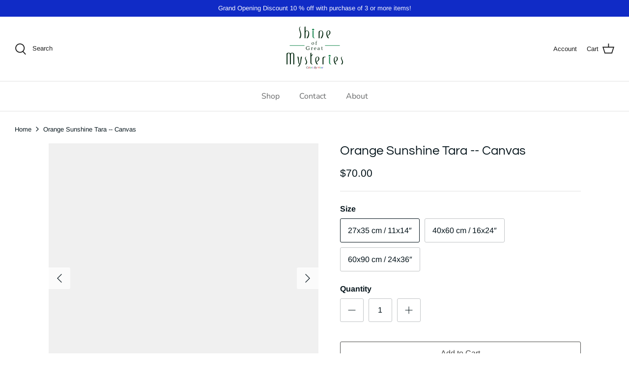

--- FILE ---
content_type: text/html; charset=utf-8
request_url: https://shineofgreatmysteries.com/products/orange-sunshine-tara-canvas-test
body_size: 28818
content:
<!DOCTYPE html>
<html lang="en">
<head>
  <!-- Symmetry 5.1.0 -->

  <link rel="preload" href="//shineofgreatmysteries.com/cdn/shop/t/2/assets/styles.css?v=172777045135463984811759331933" as="style">
  <meta charset="utf-8" />
<meta name="viewport" content="width=device-width,initial-scale=1.0" />
<meta http-equiv="X-UA-Compatible" content="IE=edge">

<link rel="preconnect" href="https://cdn.shopify.com" crossorigin>
<link rel="preconnect" href="https://fonts.shopify.com" crossorigin>
<link rel="preconnect" href="https://monorail-edge.shopifysvc.com"><link rel="preload" as="font" href="//shineofgreatmysteries.com/cdn/fonts/arimo/arimo_n4.a7efb558ca22d2002248bbe6f302a98edee38e35.woff2" type="font/woff2" crossorigin><link rel="preload" as="font" href="//shineofgreatmysteries.com/cdn/fonts/arimo/arimo_n7.1d2d0638e6a1228d86beb0e10006e3280ccb2d04.woff2" type="font/woff2" crossorigin><link rel="preload" as="font" href="//shineofgreatmysteries.com/cdn/fonts/arimo/arimo_i4.438ddb21a1b98c7230698d70dc1a21df235701b2.woff2" type="font/woff2" crossorigin><link rel="preload" as="font" href="//shineofgreatmysteries.com/cdn/fonts/arimo/arimo_i7.b9f09537c29041ec8d51f8cdb7c9b8e4f1f82cb1.woff2" type="font/woff2" crossorigin><link rel="preload" as="font" href="//shineofgreatmysteries.com/cdn/fonts/nunito/nunito_n4.fc49103dc396b42cae9460289072d384b6c6eb63.woff2" type="font/woff2" crossorigin><link rel="preload" as="font" href="//shineofgreatmysteries.com/cdn/fonts/questrial/questrial_n4.66abac5d8209a647b4bf8089b0451928ef144c07.woff2" type="font/woff2" crossorigin><link rel="preload" as="font" href="//shineofgreatmysteries.com/cdn/fonts/arimo/arimo_n7.1d2d0638e6a1228d86beb0e10006e3280ccb2d04.woff2" type="font/woff2" crossorigin><link rel="preload" href="//shineofgreatmysteries.com/cdn/shop/t/2/assets/vendor.js?v=138568586205433922451640121125" as="script">
<link rel="preload" href="//shineofgreatmysteries.com/cdn/shop/t/2/assets/theme.js?v=6731854885576596251640121124" as="script"><link rel="canonical" href="https://shineofgreatmysteries.com/products/orange-sunshine-tara-canvas-test" /><meta name="description" content="Description of the Art Watercolors richly enhanced on rice paper depicting what I&#39;ve titled my Orange Sunshine Tara.    This is another &quot;Mendicant Tara&quot; according to Tibetan Traditions who averts all diseases. Her Mantra OM TARA TUTTARE TURE NAMA TARE NAMO HARA HUNG HARA SVA HA according to Tibetan tradition can cure e">
  <meta name="theme-color" content="#34172d">

  <title>
    Orange Sunshine Tara -- Canvas &ndash; Shine of Great Mysteries
  </title>

  <meta property="og:site_name" content="Shine of Great Mysteries">
<meta property="og:url" content="https://shineofgreatmysteries.com/products/orange-sunshine-tara-canvas-test">
<meta property="og:title" content="Orange Sunshine Tara -- Canvas">
<meta property="og:type" content="product">
<meta property="og:description" content="Description of the Art Watercolors richly enhanced on rice paper depicting what I&#39;ve titled my Orange Sunshine Tara.    This is another &quot;Mendicant Tara&quot; according to Tibetan Traditions who averts all diseases. Her Mantra OM TARA TUTTARE TURE NAMA TARE NAMO HARA HUNG HARA SVA HA according to Tibetan tradition can cure e"><meta property="og:image" content="http://shineofgreatmysteries.com/cdn/shop/products/preview_784c57be-9c22-47be-906e-70279528cb57_1200x1200.png?v=1642905622">
  <meta property="og:image:secure_url" content="https://shineofgreatmysteries.com/cdn/shop/products/preview_784c57be-9c22-47be-906e-70279528cb57_1200x1200.png?v=1642905622">
  <meta property="og:image:width" content="1000">
  <meta property="og:image:height" content="1000"><meta property="og:price:amount" content="70.00">
  <meta property="og:price:currency" content="CAD"><meta name="twitter:card" content="summary_large_image">
<meta name="twitter:title" content="Orange Sunshine Tara -- Canvas">
<meta name="twitter:description" content="Description of the Art Watercolors richly enhanced on rice paper depicting what I&#39;ve titled my Orange Sunshine Tara.    This is another &quot;Mendicant Tara&quot; according to Tibetan Traditions who averts all diseases. Her Mantra OM TARA TUTTARE TURE NAMA TARE NAMO HARA HUNG HARA SVA HA according to Tibetan tradition can cure e">


  <link href="//shineofgreatmysteries.com/cdn/shop/t/2/assets/styles.css?v=172777045135463984811759331933" rel="stylesheet" type="text/css" media="all" />

  <script>
    window.theme = window.theme || {};
    theme.money_format_with_product_code_preference = "${{amount}}";
    theme.money_format_with_cart_code_preference = "${{amount}}";
    theme.money_format = "${{amount}}";
    theme.strings = {
      previous: "Previous",
      next: "Next",
      addressError: "Error looking up that address",
      addressNoResults: "No results for that address",
      addressQueryLimit: "You have exceeded the Google API usage limit. Consider upgrading to a \u003ca href=\"https:\/\/developers.google.com\/maps\/premium\/usage-limits\"\u003ePremium Plan\u003c\/a\u003e.",
      authError: "There was a problem authenticating your Google Maps API Key.",
      icon_labels_left: "Left",
      icon_labels_right: "Right",
      icon_labels_down: "Down",
      icon_labels_close: "Close",
      icon_labels_plus: "Plus",
      cart_terms_confirmation: "You must agree to the terms and conditions before continuing.",
      products_listing_from: "From",
      layout_live_search_see_all: "See all results",
      products_product_add_to_cart: "Add to Cart",
      products_variant_no_stock: "Sold out",
      products_variant_non_existent: "Unavailable",
      products_product_unit_price_separator: " \/ ",
      general_navigation_menu_toggle_aria_label: "Toggle menu",
      general_accessibility_labels_close: "Close",
      products_added_notification_title: "Just added",
      products_added_notification_item: "Item",
      products_added_notification_unit_price: "Item price",
      products_added_notification_quantity: "Qty",
      products_added_notification_total_price: "Total price",
      products_added_notification_shipping_note: "Excl. shipping",
      products_added_notification_keep_shopping: "Keep Shopping",
      products_added_notification_cart: "Cart",
      products_product_adding_to_cart: "Adding",
      products_product_added_to_cart: "Added to cart",
      products_product_unit_price_separator: " \/ ",
      products_added_notification_subtotal: "Subtotal",
      products_labels_sold_out: "Sold Out",
      products_labels_sale: "Sale",
      products_labels_percent_reduction: "[[ amount ]]% off",
      products_labels_value_reduction_html: "[[ amount ]] off",
      products_product_preorder: "Pre-order",
      general_quick_search_pages: "Pages",
      general_quick_search_no_results: "Sorry, we couldn\u0026#39;t find any results",
      collections_general_see_all_subcollections: "See all..."
    };
    theme.routes = {
      search_url: '/search',
      cart_url: '/cart',
      cart_add_url: '/cart/add',
      cart_change_url: '/cart/change'
    };
    theme.settings = {
      cart_type: "drawer",
      quickbuy_style: "button",
      avoid_orphans: true
    };
    document.documentElement.classList.add('js');
  </script>

  <script>window.performance && window.performance.mark && window.performance.mark('shopify.content_for_header.start');</script><meta name="facebook-domain-verification" content="68hwv5jp8f4s3mimownjd5okdezr8h">
<meta id="shopify-digital-wallet" name="shopify-digital-wallet" content="/55369236533/digital_wallets/dialog">
<meta name="shopify-checkout-api-token" content="09ae50fe106736a44244e7fac1d1fd91">
<link rel="alternate" type="application/json+oembed" href="https://shineofgreatmysteries.com/products/orange-sunshine-tara-canvas-test.oembed">
<script async="async" src="/checkouts/internal/preloads.js?locale=en-CA"></script>
<link rel="preconnect" href="https://shop.app" crossorigin="anonymous">
<script async="async" src="https://shop.app/checkouts/internal/preloads.js?locale=en-CA&shop_id=55369236533" crossorigin="anonymous"></script>
<script id="apple-pay-shop-capabilities" type="application/json">{"shopId":55369236533,"countryCode":"CA","currencyCode":"CAD","merchantCapabilities":["supports3DS"],"merchantId":"gid:\/\/shopify\/Shop\/55369236533","merchantName":"Shine of Great Mysteries","requiredBillingContactFields":["postalAddress","email"],"requiredShippingContactFields":["postalAddress","email"],"shippingType":"shipping","supportedNetworks":["visa","masterCard","amex","discover","interac","jcb"],"total":{"type":"pending","label":"Shine of Great Mysteries","amount":"1.00"},"shopifyPaymentsEnabled":true,"supportsSubscriptions":true}</script>
<script id="shopify-features" type="application/json">{"accessToken":"09ae50fe106736a44244e7fac1d1fd91","betas":["rich-media-storefront-analytics"],"domain":"shineofgreatmysteries.com","predictiveSearch":true,"shopId":55369236533,"locale":"en"}</script>
<script>var Shopify = Shopify || {};
Shopify.shop = "shine-of-great-mysteries.myshopify.com";
Shopify.locale = "en";
Shopify.currency = {"active":"CAD","rate":"1.0"};
Shopify.country = "CA";
Shopify.theme = {"name":"Symmetry","id":121747800117,"schema_name":"Symmetry","schema_version":"5.1.0","theme_store_id":568,"role":"main"};
Shopify.theme.handle = "null";
Shopify.theme.style = {"id":null,"handle":null};
Shopify.cdnHost = "shineofgreatmysteries.com/cdn";
Shopify.routes = Shopify.routes || {};
Shopify.routes.root = "/";</script>
<script type="module">!function(o){(o.Shopify=o.Shopify||{}).modules=!0}(window);</script>
<script>!function(o){function n(){var o=[];function n(){o.push(Array.prototype.slice.apply(arguments))}return n.q=o,n}var t=o.Shopify=o.Shopify||{};t.loadFeatures=n(),t.autoloadFeatures=n()}(window);</script>
<script>
  window.ShopifyPay = window.ShopifyPay || {};
  window.ShopifyPay.apiHost = "shop.app\/pay";
  window.ShopifyPay.redirectState = null;
</script>
<script id="shop-js-analytics" type="application/json">{"pageType":"product"}</script>
<script defer="defer" async type="module" src="//shineofgreatmysteries.com/cdn/shopifycloud/shop-js/modules/v2/client.init-shop-cart-sync_BN7fPSNr.en.esm.js"></script>
<script defer="defer" async type="module" src="//shineofgreatmysteries.com/cdn/shopifycloud/shop-js/modules/v2/chunk.common_Cbph3Kss.esm.js"></script>
<script defer="defer" async type="module" src="//shineofgreatmysteries.com/cdn/shopifycloud/shop-js/modules/v2/chunk.modal_DKumMAJ1.esm.js"></script>
<script type="module">
  await import("//shineofgreatmysteries.com/cdn/shopifycloud/shop-js/modules/v2/client.init-shop-cart-sync_BN7fPSNr.en.esm.js");
await import("//shineofgreatmysteries.com/cdn/shopifycloud/shop-js/modules/v2/chunk.common_Cbph3Kss.esm.js");
await import("//shineofgreatmysteries.com/cdn/shopifycloud/shop-js/modules/v2/chunk.modal_DKumMAJ1.esm.js");

  window.Shopify.SignInWithShop?.initShopCartSync?.({"fedCMEnabled":true,"windoidEnabled":true});

</script>
<script>
  window.Shopify = window.Shopify || {};
  if (!window.Shopify.featureAssets) window.Shopify.featureAssets = {};
  window.Shopify.featureAssets['shop-js'] = {"shop-cart-sync":["modules/v2/client.shop-cart-sync_CJVUk8Jm.en.esm.js","modules/v2/chunk.common_Cbph3Kss.esm.js","modules/v2/chunk.modal_DKumMAJ1.esm.js"],"init-fed-cm":["modules/v2/client.init-fed-cm_7Fvt41F4.en.esm.js","modules/v2/chunk.common_Cbph3Kss.esm.js","modules/v2/chunk.modal_DKumMAJ1.esm.js"],"init-shop-email-lookup-coordinator":["modules/v2/client.init-shop-email-lookup-coordinator_Cc088_bR.en.esm.js","modules/v2/chunk.common_Cbph3Kss.esm.js","modules/v2/chunk.modal_DKumMAJ1.esm.js"],"init-windoid":["modules/v2/client.init-windoid_hPopwJRj.en.esm.js","modules/v2/chunk.common_Cbph3Kss.esm.js","modules/v2/chunk.modal_DKumMAJ1.esm.js"],"shop-button":["modules/v2/client.shop-button_B0jaPSNF.en.esm.js","modules/v2/chunk.common_Cbph3Kss.esm.js","modules/v2/chunk.modal_DKumMAJ1.esm.js"],"shop-cash-offers":["modules/v2/client.shop-cash-offers_DPIskqss.en.esm.js","modules/v2/chunk.common_Cbph3Kss.esm.js","modules/v2/chunk.modal_DKumMAJ1.esm.js"],"shop-toast-manager":["modules/v2/client.shop-toast-manager_CK7RT69O.en.esm.js","modules/v2/chunk.common_Cbph3Kss.esm.js","modules/v2/chunk.modal_DKumMAJ1.esm.js"],"init-shop-cart-sync":["modules/v2/client.init-shop-cart-sync_BN7fPSNr.en.esm.js","modules/v2/chunk.common_Cbph3Kss.esm.js","modules/v2/chunk.modal_DKumMAJ1.esm.js"],"init-customer-accounts-sign-up":["modules/v2/client.init-customer-accounts-sign-up_CfPf4CXf.en.esm.js","modules/v2/client.shop-login-button_DeIztwXF.en.esm.js","modules/v2/chunk.common_Cbph3Kss.esm.js","modules/v2/chunk.modal_DKumMAJ1.esm.js"],"pay-button":["modules/v2/client.pay-button_CgIwFSYN.en.esm.js","modules/v2/chunk.common_Cbph3Kss.esm.js","modules/v2/chunk.modal_DKumMAJ1.esm.js"],"init-customer-accounts":["modules/v2/client.init-customer-accounts_DQ3x16JI.en.esm.js","modules/v2/client.shop-login-button_DeIztwXF.en.esm.js","modules/v2/chunk.common_Cbph3Kss.esm.js","modules/v2/chunk.modal_DKumMAJ1.esm.js"],"avatar":["modules/v2/client.avatar_BTnouDA3.en.esm.js"],"init-shop-for-new-customer-accounts":["modules/v2/client.init-shop-for-new-customer-accounts_CsZy_esa.en.esm.js","modules/v2/client.shop-login-button_DeIztwXF.en.esm.js","modules/v2/chunk.common_Cbph3Kss.esm.js","modules/v2/chunk.modal_DKumMAJ1.esm.js"],"shop-follow-button":["modules/v2/client.shop-follow-button_BRMJjgGd.en.esm.js","modules/v2/chunk.common_Cbph3Kss.esm.js","modules/v2/chunk.modal_DKumMAJ1.esm.js"],"checkout-modal":["modules/v2/client.checkout-modal_B9Drz_yf.en.esm.js","modules/v2/chunk.common_Cbph3Kss.esm.js","modules/v2/chunk.modal_DKumMAJ1.esm.js"],"shop-login-button":["modules/v2/client.shop-login-button_DeIztwXF.en.esm.js","modules/v2/chunk.common_Cbph3Kss.esm.js","modules/v2/chunk.modal_DKumMAJ1.esm.js"],"lead-capture":["modules/v2/client.lead-capture_DXYzFM3R.en.esm.js","modules/v2/chunk.common_Cbph3Kss.esm.js","modules/v2/chunk.modal_DKumMAJ1.esm.js"],"shop-login":["modules/v2/client.shop-login_CA5pJqmO.en.esm.js","modules/v2/chunk.common_Cbph3Kss.esm.js","modules/v2/chunk.modal_DKumMAJ1.esm.js"],"payment-terms":["modules/v2/client.payment-terms_BxzfvcZJ.en.esm.js","modules/v2/chunk.common_Cbph3Kss.esm.js","modules/v2/chunk.modal_DKumMAJ1.esm.js"]};
</script>
<script>(function() {
  var isLoaded = false;
  function asyncLoad() {
    if (isLoaded) return;
    isLoaded = true;
    var urls = ["https:\/\/ecommerce-editor-connector.live.gelato.tech\/ecommerce-editor\/v1\/shopify.esm.js?c=0f3fff02-01b8-4aa6-abdb-18f4b4d2c3dc\u0026s=edce994d-0aee-420a-8b4f-774dd125a8e7\u0026shop=shine-of-great-mysteries.myshopify.com"];
    for (var i = 0; i < urls.length; i++) {
      var s = document.createElement('script');
      s.type = 'text/javascript';
      s.async = true;
      s.src = urls[i];
      var x = document.getElementsByTagName('script')[0];
      x.parentNode.insertBefore(s, x);
    }
  };
  if(window.attachEvent) {
    window.attachEvent('onload', asyncLoad);
  } else {
    window.addEventListener('load', asyncLoad, false);
  }
})();</script>
<script id="__st">var __st={"a":55369236533,"offset":-18000,"reqid":"51010219-a021-4049-bfbf-67d8f9cd6203-1770044360","pageurl":"shineofgreatmysteries.com\/products\/orange-sunshine-tara-canvas-test","u":"08d6ff264c9e","p":"product","rtyp":"product","rid":6775864393781};</script>
<script>window.ShopifyPaypalV4VisibilityTracking = true;</script>
<script id="captcha-bootstrap">!function(){'use strict';const t='contact',e='account',n='new_comment',o=[[t,t],['blogs',n],['comments',n],[t,'customer']],c=[[e,'customer_login'],[e,'guest_login'],[e,'recover_customer_password'],[e,'create_customer']],r=t=>t.map((([t,e])=>`form[action*='/${t}']:not([data-nocaptcha='true']) input[name='form_type'][value='${e}']`)).join(','),a=t=>()=>t?[...document.querySelectorAll(t)].map((t=>t.form)):[];function s(){const t=[...o],e=r(t);return a(e)}const i='password',u='form_key',d=['recaptcha-v3-token','g-recaptcha-response','h-captcha-response',i],f=()=>{try{return window.sessionStorage}catch{return}},m='__shopify_v',_=t=>t.elements[u];function p(t,e,n=!1){try{const o=window.sessionStorage,c=JSON.parse(o.getItem(e)),{data:r}=function(t){const{data:e,action:n}=t;return t[m]||n?{data:e,action:n}:{data:t,action:n}}(c);for(const[e,n]of Object.entries(r))t.elements[e]&&(t.elements[e].value=n);n&&o.removeItem(e)}catch(o){console.error('form repopulation failed',{error:o})}}const l='form_type',E='cptcha';function T(t){t.dataset[E]=!0}const w=window,h=w.document,L='Shopify',v='ce_forms',y='captcha';let A=!1;((t,e)=>{const n=(g='f06e6c50-85a8-45c8-87d0-21a2b65856fe',I='https://cdn.shopify.com/shopifycloud/storefront-forms-hcaptcha/ce_storefront_forms_captcha_hcaptcha.v1.5.2.iife.js',D={infoText:'Protected by hCaptcha',privacyText:'Privacy',termsText:'Terms'},(t,e,n)=>{const o=w[L][v],c=o.bindForm;if(c)return c(t,g,e,D).then(n);var r;o.q.push([[t,g,e,D],n]),r=I,A||(h.body.append(Object.assign(h.createElement('script'),{id:'captcha-provider',async:!0,src:r})),A=!0)});var g,I,D;w[L]=w[L]||{},w[L][v]=w[L][v]||{},w[L][v].q=[],w[L][y]=w[L][y]||{},w[L][y].protect=function(t,e){n(t,void 0,e),T(t)},Object.freeze(w[L][y]),function(t,e,n,w,h,L){const[v,y,A,g]=function(t,e,n){const i=e?o:[],u=t?c:[],d=[...i,...u],f=r(d),m=r(i),_=r(d.filter((([t,e])=>n.includes(e))));return[a(f),a(m),a(_),s()]}(w,h,L),I=t=>{const e=t.target;return e instanceof HTMLFormElement?e:e&&e.form},D=t=>v().includes(t);t.addEventListener('submit',(t=>{const e=I(t);if(!e)return;const n=D(e)&&!e.dataset.hcaptchaBound&&!e.dataset.recaptchaBound,o=_(e),c=g().includes(e)&&(!o||!o.value);(n||c)&&t.preventDefault(),c&&!n&&(function(t){try{if(!f())return;!function(t){const e=f();if(!e)return;const n=_(t);if(!n)return;const o=n.value;o&&e.removeItem(o)}(t);const e=Array.from(Array(32),(()=>Math.random().toString(36)[2])).join('');!function(t,e){_(t)||t.append(Object.assign(document.createElement('input'),{type:'hidden',name:u})),t.elements[u].value=e}(t,e),function(t,e){const n=f();if(!n)return;const o=[...t.querySelectorAll(`input[type='${i}']`)].map((({name:t})=>t)),c=[...d,...o],r={};for(const[a,s]of new FormData(t).entries())c.includes(a)||(r[a]=s);n.setItem(e,JSON.stringify({[m]:1,action:t.action,data:r}))}(t,e)}catch(e){console.error('failed to persist form',e)}}(e),e.submit())}));const S=(t,e)=>{t&&!t.dataset[E]&&(n(t,e.some((e=>e===t))),T(t))};for(const o of['focusin','change'])t.addEventListener(o,(t=>{const e=I(t);D(e)&&S(e,y())}));const B=e.get('form_key'),M=e.get(l),P=B&&M;t.addEventListener('DOMContentLoaded',(()=>{const t=y();if(P)for(const e of t)e.elements[l].value===M&&p(e,B);[...new Set([...A(),...v().filter((t=>'true'===t.dataset.shopifyCaptcha))])].forEach((e=>S(e,t)))}))}(h,new URLSearchParams(w.location.search),n,t,e,['guest_login'])})(!0,!0)}();</script>
<script integrity="sha256-4kQ18oKyAcykRKYeNunJcIwy7WH5gtpwJnB7kiuLZ1E=" data-source-attribution="shopify.loadfeatures" defer="defer" src="//shineofgreatmysteries.com/cdn/shopifycloud/storefront/assets/storefront/load_feature-a0a9edcb.js" crossorigin="anonymous"></script>
<script crossorigin="anonymous" defer="defer" src="//shineofgreatmysteries.com/cdn/shopifycloud/storefront/assets/shopify_pay/storefront-65b4c6d7.js?v=20250812"></script>
<script data-source-attribution="shopify.dynamic_checkout.dynamic.init">var Shopify=Shopify||{};Shopify.PaymentButton=Shopify.PaymentButton||{isStorefrontPortableWallets:!0,init:function(){window.Shopify.PaymentButton.init=function(){};var t=document.createElement("script");t.src="https://shineofgreatmysteries.com/cdn/shopifycloud/portable-wallets/latest/portable-wallets.en.js",t.type="module",document.head.appendChild(t)}};
</script>
<script data-source-attribution="shopify.dynamic_checkout.buyer_consent">
  function portableWalletsHideBuyerConsent(e){var t=document.getElementById("shopify-buyer-consent"),n=document.getElementById("shopify-subscription-policy-button");t&&n&&(t.classList.add("hidden"),t.setAttribute("aria-hidden","true"),n.removeEventListener("click",e))}function portableWalletsShowBuyerConsent(e){var t=document.getElementById("shopify-buyer-consent"),n=document.getElementById("shopify-subscription-policy-button");t&&n&&(t.classList.remove("hidden"),t.removeAttribute("aria-hidden"),n.addEventListener("click",e))}window.Shopify?.PaymentButton&&(window.Shopify.PaymentButton.hideBuyerConsent=portableWalletsHideBuyerConsent,window.Shopify.PaymentButton.showBuyerConsent=portableWalletsShowBuyerConsent);
</script>
<script>
  function portableWalletsCleanup(e){e&&e.src&&console.error("Failed to load portable wallets script "+e.src);var t=document.querySelectorAll("shopify-accelerated-checkout .shopify-payment-button__skeleton, shopify-accelerated-checkout-cart .wallet-cart-button__skeleton"),e=document.getElementById("shopify-buyer-consent");for(let e=0;e<t.length;e++)t[e].remove();e&&e.remove()}function portableWalletsNotLoadedAsModule(e){e instanceof ErrorEvent&&"string"==typeof e.message&&e.message.includes("import.meta")&&"string"==typeof e.filename&&e.filename.includes("portable-wallets")&&(window.removeEventListener("error",portableWalletsNotLoadedAsModule),window.Shopify.PaymentButton.failedToLoad=e,"loading"===document.readyState?document.addEventListener("DOMContentLoaded",window.Shopify.PaymentButton.init):window.Shopify.PaymentButton.init())}window.addEventListener("error",portableWalletsNotLoadedAsModule);
</script>

<script type="module" src="https://shineofgreatmysteries.com/cdn/shopifycloud/portable-wallets/latest/portable-wallets.en.js" onError="portableWalletsCleanup(this)" crossorigin="anonymous"></script>
<script nomodule>
  document.addEventListener("DOMContentLoaded", portableWalletsCleanup);
</script>

<link id="shopify-accelerated-checkout-styles" rel="stylesheet" media="screen" href="https://shineofgreatmysteries.com/cdn/shopifycloud/portable-wallets/latest/accelerated-checkout-backwards-compat.css" crossorigin="anonymous">
<style id="shopify-accelerated-checkout-cart">
        #shopify-buyer-consent {
  margin-top: 1em;
  display: inline-block;
  width: 100%;
}

#shopify-buyer-consent.hidden {
  display: none;
}

#shopify-subscription-policy-button {
  background: none;
  border: none;
  padding: 0;
  text-decoration: underline;
  font-size: inherit;
  cursor: pointer;
}

#shopify-subscription-policy-button::before {
  box-shadow: none;
}

      </style>
<script id="sections-script" data-sections="product-recommendations" defer="defer" src="//shineofgreatmysteries.com/cdn/shop/t/2/compiled_assets/scripts.js?v=127"></script>
<script>window.performance && window.performance.mark && window.performance.mark('shopify.content_for_header.end');</script>
<!-- BEGIN app block: shopify://apps/gelato-print-on-demand/blocks/product-personalizer/9f8f1130-ec83-4e2f-a417-5e69fb8f6e45 -->

<!-- Check if the URL contains '/pages/mobile-product-native/' -->

<script>

  const gelatoData = window.gelatoData || {};
  window.gelatoData = gelatoData;
  gelatoData.clientId = "0f3fff02-01b8-4aa6-abdb-18f4b4d2c3dc";
  gelatoData.storeId = "edce994d-0aee-420a-8b4f-774dd125a8e7";
  
    gelatoData.settings = [];
  
  
  gelatoData.hiddenOptions = [];
  
  gelatoData.shippingPricesStoreIds = [
    // serhii-test
    '2a46f628-87d7-4e7d-b5bc-01809e94d439',
    // serhii-staging
    '1f3d3971-fba4-4c62-8397-59a6e19b893c',
    // gelato-testing-store
    '031f92d9-0db4-4759-b714-f98d45af251c',
    // mareena-live-4
    '08bd1a3e-007f-42d5-9602-cdad26fad1c1',
    // Gelateria
    '4a99a726-3342-4eff-9396-3f741942d063',
    // My Store
    '6453f421-fffc-4f07-bece-33074a17a8eb',
    // some staging store
    '2dc2d84a-8a61-4af3-b2d8-11152f014f02',
    // OP Live
    'fbecd4d3-372f-4dd8-a87a-53bc10e4d95f',
    // OP Stage
    '832b1f64-b03c-4311-9377-eceac53afc72',
    // polco-0-test
    'dc3cd90a-743c-45b1-b9b5-3a7b2dd78b2e',
  ];
  gelatoData.variantMetafields = [
  
    {
      id: "40487612579893",
      isPersonalizable: "",
      price: "7000",
      originalPrice: ""
    },
  
    {
      id: "40487612612661",
      isPersonalizable: "",
      price: "13000",
      originalPrice: ""
    },
  
    {
      id: "40487612645429",
      isPersonalizable: "",
      price: "21000",
      originalPrice: ""
    },
  
  ];
  gelatoData.currentProduct = {"id":6775864393781,"title":"Orange Sunshine Tara -- Canvas","handle":"orange-sunshine-tara-canvas-test","description":"\u003cdiv\u003e\u003cstrong\u003eDescription of the Art\u003c\/strong\u003e\u003c\/div\u003e\n\u003cdiv\u003e\u003cstrong\u003e\u003c\/strong\u003e\u003c\/div\u003e\n\u003cdiv\u003e\n\u003cp style=\"margin: 0in 0in 12.0pt 0in;\"\u003e\u003cspan style=\"color: #2b00ff;\"\u003e\u003cstrong\u003e\u003ci\u003e\u003cspan style=\"font-size: 10.5pt; font-family: 'Segoe UI', sans-serif;\"\u003eWatercolors richly enhanced on rice paper depicting what I've titled my Orange Sunshine Tara.   \u003c\/span\u003e\u003c\/i\u003e\u003c\/strong\u003e\u003cb\u003e\u003cspan style=\"font-size: 10.5pt; font-family: 'Segoe UI', sans-serif;\"\u003e\u003c\/span\u003e\u003c\/b\u003e\u003c\/span\u003e\u003c\/p\u003e\n\u003cp style=\"margin: 0in 0in 12.0pt 0in;\"\u003e\u003cspan style=\"color: #2b00ff;\"\u003e\u003cstrong\u003e\u003ci\u003e\u003cspan style=\"font-size: 10.5pt; font-family: 'Segoe UI', sans-serif;\"\u003eThis is another \"Mendicant Tara\" according to Tibetan Traditions who averts all diseases.\u003c\/span\u003e\u003c\/i\u003e\u003c\/strong\u003e\u003cb\u003e\u003cspan style=\"font-size: 10.5pt; font-family: 'Segoe UI', sans-serif;\"\u003e\u003c\/span\u003e\u003c\/b\u003e\u003c\/span\u003e\u003c\/p\u003e\n\u003cp style=\"margin: 0in 0in 12.0pt 0in;\"\u003e\u003cspan style=\"color: #2b00ff; font-size: 10.5pt;\"\u003e\u003cstrong\u003e\u003ci\u003e\u003cspan style=\"font-family: 'Segoe UI', sans-serif;\"\u003eHer Mantra OM TARA TUTTARE TURE NAMA TARE NAMO HARA HUNG HARA SVA HA according to Tibetan tradition can cure even the most dangerous incurable epidemics...The ultimate meaning is that if the mother- sphere of transcendent wisdom is realized, the most dangerous epidemics of afflictions, their causes and fruitions can be cured.\u003c\/span\u003e\u003c\/i\u003e\u003c\/strong\u003e\u003c\/span\u003e\u003cspan style=\"font-size: 10.5pt; font-family: 'Segoe UI',sans-serif; color: #212b36;\"\u003e\u003c\/span\u003e\u003c\/p\u003e\n\u003c\/div\u003e\n\u003cdiv\u003e\u003c\/div\u003e\n\u003cdiv\u003e\u003c\/div\u003e\n\u003cdiv\u003e\u003cstrong\u003e﻿Description of the Product\u003c\/strong\u003e\u003c\/div\u003e\n\u003cdiv\u003e\u003cbr\u003e\u003c\/div\u003e\n\u003cdiv\u003e\n\u003cp\u003eTurn your art into a beautiful canvas. The canvas texture intensifies the image's natural look and feel.\u003c\/p\u003e\n\u003cp\u003e- Canvas frames are made of FSC® certified wood. When not available PEFC or equivalent.\u003c\/p\u003e\n\u003cp\u003e- Thin canvas has a 2-3 cm (0.8-1.2\") thick frame\u003c\/p\u003e\n\u003cp\u003e- Thick canvas has a 4 cm (1.6\") thick frame\u003c\/p\u003e\n\u003cp\u003e- Shipped in protective packaging and strong boxes to ensure no damage during transportation.\u003c\/p\u003e\n\u003cp\u003e- Mounting kit included\u003c\/p\u003e\n\u003cp\u003ePrinted and shipped on demand. No minimums.\u003c\/p\u003e\n\u003c\/div\u003e","published_at":"2022-01-22T21:40:14-05:00","created_at":"2022-01-22T21:40:14-05:00","vendor":"Gelato","type":"Print Material","tags":[],"price":7000,"price_min":7000,"price_max":21000,"available":true,"price_varies":true,"compare_at_price":null,"compare_at_price_min":0,"compare_at_price_max":0,"compare_at_price_varies":false,"variants":[{"id":40487612579893,"title":"27x35 cm \/ 11x14″","option1":"27x35 cm \/ 11x14″","option2":null,"option3":null,"sku":"484219ea-fb1c-4018-b820-1676d772137c","requires_shipping":true,"taxable":true,"featured_image":{"id":30899333496885,"product_id":6775864393781,"position":3,"created_at":"2022-01-22T21:40:24-05:00","updated_at":"2022-01-22T21:40:24-05:00","alt":null,"width":1000,"height":1000,"src":"\/\/shineofgreatmysteries.com\/cdn\/shop\/products\/preview_9a9ac131-2fa0-4876-b4c9-e561cf028807.png?v=1642905624","variant_ids":[40487612579893]},"available":true,"name":"Orange Sunshine Tara -- Canvas - 27x35 cm \/ 11x14″","public_title":"27x35 cm \/ 11x14″","options":["27x35 cm \/ 11x14″"],"price":7000,"weight":300,"compare_at_price":null,"inventory_management":"shopify","barcode":"","featured_media":{"alt":null,"id":23200884228149,"position":3,"preview_image":{"aspect_ratio":1.0,"height":1000,"width":1000,"src":"\/\/shineofgreatmysteries.com\/cdn\/shop\/products\/preview_9a9ac131-2fa0-4876-b4c9-e561cf028807.png?v=1642905624"}},"requires_selling_plan":false,"selling_plan_allocations":[]},{"id":40487612612661,"title":"40x60 cm \/ 16x24″","option1":"40x60 cm \/ 16x24″","option2":null,"option3":null,"sku":"90a52177-bf17-4efc-8ace-1a159d4fa6b1","requires_shipping":true,"taxable":true,"featured_image":{"id":30899333595189,"product_id":6775864393781,"position":7,"created_at":"2022-01-22T21:40:27-05:00","updated_at":"2022-01-22T21:40:27-05:00","alt":null,"width":1000,"height":1000,"src":"\/\/shineofgreatmysteries.com\/cdn\/shop\/products\/preview_1e1da139-6298-43e6-937c-c4de2d5c36c2.png?v=1642905627","variant_ids":[40487612612661]},"available":true,"name":"Orange Sunshine Tara -- Canvas - 40x60 cm \/ 16x24″","public_title":"40x60 cm \/ 16x24″","options":["40x60 cm \/ 16x24″"],"price":13000,"weight":300,"compare_at_price":null,"inventory_management":"shopify","barcode":"","featured_media":{"alt":null,"id":23200884326453,"position":7,"preview_image":{"aspect_ratio":1.0,"height":1000,"width":1000,"src":"\/\/shineofgreatmysteries.com\/cdn\/shop\/products\/preview_1e1da139-6298-43e6-937c-c4de2d5c36c2.png?v=1642905627"}},"requires_selling_plan":false,"selling_plan_allocations":[]},{"id":40487612645429,"title":"60x90 cm \/ 24x36″","option1":"60x90 cm \/ 24x36″","option2":null,"option3":null,"sku":"c2657aaa-d275-44e6-a6db-7261d7b441bb","requires_shipping":true,"taxable":true,"featured_image":{"id":30899333955637,"product_id":6775864393781,"position":8,"created_at":"2022-01-22T21:40:34-05:00","updated_at":"2022-01-22T21:40:34-05:00","alt":null,"width":1000,"height":1000,"src":"\/\/shineofgreatmysteries.com\/cdn\/shop\/products\/preview_531fde2f-e974-4deb-b414-7d412060d2e8.png?v=1642905634","variant_ids":[40487612645429]},"available":true,"name":"Orange Sunshine Tara -- Canvas - 60x90 cm \/ 24x36″","public_title":"60x90 cm \/ 24x36″","options":["60x90 cm \/ 24x36″"],"price":21000,"weight":300,"compare_at_price":null,"inventory_management":"shopify","barcode":"","featured_media":{"alt":null,"id":23200884686901,"position":8,"preview_image":{"aspect_ratio":1.0,"height":1000,"width":1000,"src":"\/\/shineofgreatmysteries.com\/cdn\/shop\/products\/preview_531fde2f-e974-4deb-b414-7d412060d2e8.png?v=1642905634"}},"requires_selling_plan":false,"selling_plan_allocations":[]}],"images":["\/\/shineofgreatmysteries.com\/cdn\/shop\/products\/preview_784c57be-9c22-47be-906e-70279528cb57.png?v=1642905622","\/\/shineofgreatmysteries.com\/cdn\/shop\/products\/preview_ddc5ba97-1979-4942-9ca5-a43b0be67acc.png?v=1642905632","\/\/shineofgreatmysteries.com\/cdn\/shop\/products\/preview_9a9ac131-2fa0-4876-b4c9-e561cf028807.png?v=1642905624","\/\/shineofgreatmysteries.com\/cdn\/shop\/products\/preview_9e04f8fd-6d45-4455-a176-b0dedc5d959b.png?v=1642905637","\/\/shineofgreatmysteries.com\/cdn\/shop\/products\/preview_4aa5755b-0db4-4fc2-8d83-df6562067dd7.png?v=1642905640","\/\/shineofgreatmysteries.com\/cdn\/shop\/products\/preview_5c3ad4b9-0ca8-4c29-b248-78b3e1b52fc6.png?v=1642905629","\/\/shineofgreatmysteries.com\/cdn\/shop\/products\/preview_1e1da139-6298-43e6-937c-c4de2d5c36c2.png?v=1642905627","\/\/shineofgreatmysteries.com\/cdn\/shop\/products\/preview_531fde2f-e974-4deb-b414-7d412060d2e8.png?v=1642905634"],"featured_image":"\/\/shineofgreatmysteries.com\/cdn\/shop\/products\/preview_784c57be-9c22-47be-906e-70279528cb57.png?v=1642905622","options":["Size"],"media":[{"alt":null,"id":23200884162613,"position":1,"preview_image":{"aspect_ratio":1.0,"height":1000,"width":1000,"src":"\/\/shineofgreatmysteries.com\/cdn\/shop\/products\/preview_784c57be-9c22-47be-906e-70279528cb57.png?v=1642905622"},"aspect_ratio":1.0,"height":1000,"media_type":"image","src":"\/\/shineofgreatmysteries.com\/cdn\/shop\/products\/preview_784c57be-9c22-47be-906e-70279528cb57.png?v=1642905622","width":1000},{"alt":null,"id":23200884588597,"position":2,"preview_image":{"aspect_ratio":1.0,"height":1000,"width":1000,"src":"\/\/shineofgreatmysteries.com\/cdn\/shop\/products\/preview_ddc5ba97-1979-4942-9ca5-a43b0be67acc.png?v=1642905632"},"aspect_ratio":1.0,"height":1000,"media_type":"image","src":"\/\/shineofgreatmysteries.com\/cdn\/shop\/products\/preview_ddc5ba97-1979-4942-9ca5-a43b0be67acc.png?v=1642905632","width":1000},{"alt":null,"id":23200884228149,"position":3,"preview_image":{"aspect_ratio":1.0,"height":1000,"width":1000,"src":"\/\/shineofgreatmysteries.com\/cdn\/shop\/products\/preview_9a9ac131-2fa0-4876-b4c9-e561cf028807.png?v=1642905624"},"aspect_ratio":1.0,"height":1000,"media_type":"image","src":"\/\/shineofgreatmysteries.com\/cdn\/shop\/products\/preview_9a9ac131-2fa0-4876-b4c9-e561cf028807.png?v=1642905624","width":1000},{"alt":null,"id":23200884785205,"position":4,"preview_image":{"aspect_ratio":1.0,"height":1000,"width":1000,"src":"\/\/shineofgreatmysteries.com\/cdn\/shop\/products\/preview_9e04f8fd-6d45-4455-a176-b0dedc5d959b.png?v=1642905637"},"aspect_ratio":1.0,"height":1000,"media_type":"image","src":"\/\/shineofgreatmysteries.com\/cdn\/shop\/products\/preview_9e04f8fd-6d45-4455-a176-b0dedc5d959b.png?v=1642905637","width":1000},{"alt":null,"id":23200884817973,"position":5,"preview_image":{"aspect_ratio":1.0,"height":1000,"width":1000,"src":"\/\/shineofgreatmysteries.com\/cdn\/shop\/products\/preview_4aa5755b-0db4-4fc2-8d83-df6562067dd7.png?v=1642905640"},"aspect_ratio":1.0,"height":1000,"media_type":"image","src":"\/\/shineofgreatmysteries.com\/cdn\/shop\/products\/preview_4aa5755b-0db4-4fc2-8d83-df6562067dd7.png?v=1642905640","width":1000},{"alt":null,"id":23200884391989,"position":6,"preview_image":{"aspect_ratio":1.0,"height":1000,"width":1000,"src":"\/\/shineofgreatmysteries.com\/cdn\/shop\/products\/preview_5c3ad4b9-0ca8-4c29-b248-78b3e1b52fc6.png?v=1642905629"},"aspect_ratio":1.0,"height":1000,"media_type":"image","src":"\/\/shineofgreatmysteries.com\/cdn\/shop\/products\/preview_5c3ad4b9-0ca8-4c29-b248-78b3e1b52fc6.png?v=1642905629","width":1000},{"alt":null,"id":23200884326453,"position":7,"preview_image":{"aspect_ratio":1.0,"height":1000,"width":1000,"src":"\/\/shineofgreatmysteries.com\/cdn\/shop\/products\/preview_1e1da139-6298-43e6-937c-c4de2d5c36c2.png?v=1642905627"},"aspect_ratio":1.0,"height":1000,"media_type":"image","src":"\/\/shineofgreatmysteries.com\/cdn\/shop\/products\/preview_1e1da139-6298-43e6-937c-c4de2d5c36c2.png?v=1642905627","width":1000},{"alt":null,"id":23200884686901,"position":8,"preview_image":{"aspect_ratio":1.0,"height":1000,"width":1000,"src":"\/\/shineofgreatmysteries.com\/cdn\/shop\/products\/preview_531fde2f-e974-4deb-b414-7d412060d2e8.png?v=1642905634"},"aspect_ratio":1.0,"height":1000,"media_type":"image","src":"\/\/shineofgreatmysteries.com\/cdn\/shop\/products\/preview_531fde2f-e974-4deb-b414-7d412060d2e8.png?v=1642905634","width":1000}],"requires_selling_plan":false,"selling_plan_groups":[],"content":"\u003cdiv\u003e\u003cstrong\u003eDescription of the Art\u003c\/strong\u003e\u003c\/div\u003e\n\u003cdiv\u003e\u003cstrong\u003e\u003c\/strong\u003e\u003c\/div\u003e\n\u003cdiv\u003e\n\u003cp style=\"margin: 0in 0in 12.0pt 0in;\"\u003e\u003cspan style=\"color: #2b00ff;\"\u003e\u003cstrong\u003e\u003ci\u003e\u003cspan style=\"font-size: 10.5pt; font-family: 'Segoe UI', sans-serif;\"\u003eWatercolors richly enhanced on rice paper depicting what I've titled my Orange Sunshine Tara.   \u003c\/span\u003e\u003c\/i\u003e\u003c\/strong\u003e\u003cb\u003e\u003cspan style=\"font-size: 10.5pt; font-family: 'Segoe UI', sans-serif;\"\u003e\u003c\/span\u003e\u003c\/b\u003e\u003c\/span\u003e\u003c\/p\u003e\n\u003cp style=\"margin: 0in 0in 12.0pt 0in;\"\u003e\u003cspan style=\"color: #2b00ff;\"\u003e\u003cstrong\u003e\u003ci\u003e\u003cspan style=\"font-size: 10.5pt; font-family: 'Segoe UI', sans-serif;\"\u003eThis is another \"Mendicant Tara\" according to Tibetan Traditions who averts all diseases.\u003c\/span\u003e\u003c\/i\u003e\u003c\/strong\u003e\u003cb\u003e\u003cspan style=\"font-size: 10.5pt; font-family: 'Segoe UI', sans-serif;\"\u003e\u003c\/span\u003e\u003c\/b\u003e\u003c\/span\u003e\u003c\/p\u003e\n\u003cp style=\"margin: 0in 0in 12.0pt 0in;\"\u003e\u003cspan style=\"color: #2b00ff; font-size: 10.5pt;\"\u003e\u003cstrong\u003e\u003ci\u003e\u003cspan style=\"font-family: 'Segoe UI', sans-serif;\"\u003eHer Mantra OM TARA TUTTARE TURE NAMA TARE NAMO HARA HUNG HARA SVA HA according to Tibetan tradition can cure even the most dangerous incurable epidemics...The ultimate meaning is that if the mother- sphere of transcendent wisdom is realized, the most dangerous epidemics of afflictions, their causes and fruitions can be cured.\u003c\/span\u003e\u003c\/i\u003e\u003c\/strong\u003e\u003c\/span\u003e\u003cspan style=\"font-size: 10.5pt; font-family: 'Segoe UI',sans-serif; color: #212b36;\"\u003e\u003c\/span\u003e\u003c\/p\u003e\n\u003c\/div\u003e\n\u003cdiv\u003e\u003c\/div\u003e\n\u003cdiv\u003e\u003c\/div\u003e\n\u003cdiv\u003e\u003cstrong\u003e﻿Description of the Product\u003c\/strong\u003e\u003c\/div\u003e\n\u003cdiv\u003e\u003cbr\u003e\u003c\/div\u003e\n\u003cdiv\u003e\n\u003cp\u003eTurn your art into a beautiful canvas. The canvas texture intensifies the image's natural look and feel.\u003c\/p\u003e\n\u003cp\u003e- Canvas frames are made of FSC® certified wood. When not available PEFC or equivalent.\u003c\/p\u003e\n\u003cp\u003e- Thin canvas has a 2-3 cm (0.8-1.2\") thick frame\u003c\/p\u003e\n\u003cp\u003e- Thick canvas has a 4 cm (1.6\") thick frame\u003c\/p\u003e\n\u003cp\u003e- Shipped in protective packaging and strong boxes to ensure no damage during transportation.\u003c\/p\u003e\n\u003cp\u003e- Mounting kit included\u003c\/p\u003e\n\u003cp\u003ePrinted and shipped on demand. No minimums.\u003c\/p\u003e\n\u003c\/div\u003e"}
  gelatoData.gelatoPPSelectors = {}
  
  
  
  
  
  gelatoData.gelatoPPSelectors.showPersonalizeTab = Boolean(true)
  gelatoData.gelatoPPSelectors.hidePreviewButton = Boolean(false)
  gelatoData.gelatoPPSelectors.zoomInPreview = Boolean(false)
  gelatoData.gelatoPPSelectors.enableManualSaveDraft = Boolean(false)
</script>
<script type="module" src="https://cdn.shopify.com/extensions/019b282f-7411-756b-a439-7fe707e364e8/gelato-print-on-demand-168/assets/messageListener.js" defer="defer"></script>











  
    
    
    
      <!-- BEGIN app snippet: intercept-add-to-cart-button --><script type="module">
  import { selectors, selectorsDelimiter, getAddToCartButton, getAddToCartForms, getQuantityInput } from "https://cdn.shopify.com/extensions/019b282f-7411-756b-a439-7fe707e364e8/gelato-print-on-demand-168/assets/selectors.js";
  import { sendAddToCartEvent } from "https://cdn.shopify.com/extensions/019b282f-7411-756b-a439-7fe707e364e8/gelato-print-on-demand-168/assets/customEvents.js";

  function getVariantIdControl() {
    const forms = getAddToCartForms();
    for (const form of forms) {
      if (form) {
        const select = form.querySelector(selectors.productVariantId.join(selectorsDelimiter));
        const input = form.querySelector('input[name="id"]');

        if (select || input) {
          return select || input;
        }
      }
    }
  }

  const addToCartButton = getAddToCartButton();
  const addToCartListenerName = 'gelato-add-to-cart';

  // Use a custom attribute to track if handler is already attached
  if (addToCartButton && !window.gelatoListeners?.some(({ name }) => name === addToCartListenerName)) {
    window.gelatoListeners = window.gelatoListeners || [];
    window.gelatoListeners.push({ name: addToCartListenerName, element: addToCartButton });

    const addToCartEventHandler = (e) => {
      const variantId = getVariantIdControl()?.value;
      const quantity = getQuantityInput() || 1;

      // intercept add to cart button click
      const properties = {
        _customizationId: '',
        _inPagePersonalization: false,
        _variantId: variantId,
      }
      const addToCartData = {
        properties,
        quantity: quantity,
        variant_id: variantId,
        product_id: '6775864393781',
      };
      window.removeEventListener('click', addToCartEventHandler);
      sendAddToCartEvent(addToCartData);
    }
    addToCartButton?.addEventListener('click', addToCartEventHandler);
  }
</script>
<!-- END app snippet -->
      
    
  
    
    
    
      <!-- BEGIN app snippet: intercept-add-to-cart-button --><script type="module">
  import { selectors, selectorsDelimiter, getAddToCartButton, getAddToCartForms, getQuantityInput } from "https://cdn.shopify.com/extensions/019b282f-7411-756b-a439-7fe707e364e8/gelato-print-on-demand-168/assets/selectors.js";
  import { sendAddToCartEvent } from "https://cdn.shopify.com/extensions/019b282f-7411-756b-a439-7fe707e364e8/gelato-print-on-demand-168/assets/customEvents.js";

  function getVariantIdControl() {
    const forms = getAddToCartForms();
    for (const form of forms) {
      if (form) {
        const select = form.querySelector(selectors.productVariantId.join(selectorsDelimiter));
        const input = form.querySelector('input[name="id"]');

        if (select || input) {
          return select || input;
        }
      }
    }
  }

  const addToCartButton = getAddToCartButton();
  const addToCartListenerName = 'gelato-add-to-cart';

  // Use a custom attribute to track if handler is already attached
  if (addToCartButton && !window.gelatoListeners?.some(({ name }) => name === addToCartListenerName)) {
    window.gelatoListeners = window.gelatoListeners || [];
    window.gelatoListeners.push({ name: addToCartListenerName, element: addToCartButton });

    const addToCartEventHandler = (e) => {
      const variantId = getVariantIdControl()?.value;
      const quantity = getQuantityInput() || 1;

      // intercept add to cart button click
      const properties = {
        _customizationId: '',
        _inPagePersonalization: false,
        _variantId: variantId,
      }
      const addToCartData = {
        properties,
        quantity: quantity,
        variant_id: variantId,
        product_id: '6775864393781',
      };
      window.removeEventListener('click', addToCartEventHandler);
      sendAddToCartEvent(addToCartData);
    }
    addToCartButton?.addEventListener('click', addToCartEventHandler);
  }
</script>
<!-- END app snippet -->
      
    
  
    
    
    
      <!-- BEGIN app snippet: intercept-add-to-cart-button --><script type="module">
  import { selectors, selectorsDelimiter, getAddToCartButton, getAddToCartForms, getQuantityInput } from "https://cdn.shopify.com/extensions/019b282f-7411-756b-a439-7fe707e364e8/gelato-print-on-demand-168/assets/selectors.js";
  import { sendAddToCartEvent } from "https://cdn.shopify.com/extensions/019b282f-7411-756b-a439-7fe707e364e8/gelato-print-on-demand-168/assets/customEvents.js";

  function getVariantIdControl() {
    const forms = getAddToCartForms();
    for (const form of forms) {
      if (form) {
        const select = form.querySelector(selectors.productVariantId.join(selectorsDelimiter));
        const input = form.querySelector('input[name="id"]');

        if (select || input) {
          return select || input;
        }
      }
    }
  }

  const addToCartButton = getAddToCartButton();
  const addToCartListenerName = 'gelato-add-to-cart';

  // Use a custom attribute to track if handler is already attached
  if (addToCartButton && !window.gelatoListeners?.some(({ name }) => name === addToCartListenerName)) {
    window.gelatoListeners = window.gelatoListeners || [];
    window.gelatoListeners.push({ name: addToCartListenerName, element: addToCartButton });

    const addToCartEventHandler = (e) => {
      const variantId = getVariantIdControl()?.value;
      const quantity = getQuantityInput() || 1;

      // intercept add to cart button click
      const properties = {
        _customizationId: '',
        _inPagePersonalization: false,
        _variantId: variantId,
      }
      const addToCartData = {
        properties,
        quantity: quantity,
        variant_id: variantId,
        product_id: '6775864393781',
      };
      window.removeEventListener('click', addToCartEventHandler);
      sendAddToCartEvent(addToCartData);
    }
    addToCartButton?.addEventListener('click', addToCartEventHandler);
  }
</script>
<!-- END app snippet -->
      
    
  



  <script>
    window.useGelatoThemeAppExtForPersonalization = false;
  </script>



<!-- END app block --><link href="https://monorail-edge.shopifysvc.com" rel="dns-prefetch">
<script>(function(){if ("sendBeacon" in navigator && "performance" in window) {try {var session_token_from_headers = performance.getEntriesByType('navigation')[0].serverTiming.find(x => x.name == '_s').description;} catch {var session_token_from_headers = undefined;}var session_cookie_matches = document.cookie.match(/_shopify_s=([^;]*)/);var session_token_from_cookie = session_cookie_matches && session_cookie_matches.length === 2 ? session_cookie_matches[1] : "";var session_token = session_token_from_headers || session_token_from_cookie || "";function handle_abandonment_event(e) {var entries = performance.getEntries().filter(function(entry) {return /monorail-edge.shopifysvc.com/.test(entry.name);});if (!window.abandonment_tracked && entries.length === 0) {window.abandonment_tracked = true;var currentMs = Date.now();var navigation_start = performance.timing.navigationStart;var payload = {shop_id: 55369236533,url: window.location.href,navigation_start,duration: currentMs - navigation_start,session_token,page_type: "product"};window.navigator.sendBeacon("https://monorail-edge.shopifysvc.com/v1/produce", JSON.stringify({schema_id: "online_store_buyer_site_abandonment/1.1",payload: payload,metadata: {event_created_at_ms: currentMs,event_sent_at_ms: currentMs}}));}}window.addEventListener('pagehide', handle_abandonment_event);}}());</script>
<script id="web-pixels-manager-setup">(function e(e,d,r,n,o){if(void 0===o&&(o={}),!Boolean(null===(a=null===(i=window.Shopify)||void 0===i?void 0:i.analytics)||void 0===a?void 0:a.replayQueue)){var i,a;window.Shopify=window.Shopify||{};var t=window.Shopify;t.analytics=t.analytics||{};var s=t.analytics;s.replayQueue=[],s.publish=function(e,d,r){return s.replayQueue.push([e,d,r]),!0};try{self.performance.mark("wpm:start")}catch(e){}var l=function(){var e={modern:/Edge?\/(1{2}[4-9]|1[2-9]\d|[2-9]\d{2}|\d{4,})\.\d+(\.\d+|)|Firefox\/(1{2}[4-9]|1[2-9]\d|[2-9]\d{2}|\d{4,})\.\d+(\.\d+|)|Chrom(ium|e)\/(9{2}|\d{3,})\.\d+(\.\d+|)|(Maci|X1{2}).+ Version\/(15\.\d+|(1[6-9]|[2-9]\d|\d{3,})\.\d+)([,.]\d+|)( \(\w+\)|)( Mobile\/\w+|) Safari\/|Chrome.+OPR\/(9{2}|\d{3,})\.\d+\.\d+|(CPU[ +]OS|iPhone[ +]OS|CPU[ +]iPhone|CPU IPhone OS|CPU iPad OS)[ +]+(15[._]\d+|(1[6-9]|[2-9]\d|\d{3,})[._]\d+)([._]\d+|)|Android:?[ /-](13[3-9]|1[4-9]\d|[2-9]\d{2}|\d{4,})(\.\d+|)(\.\d+|)|Android.+Firefox\/(13[5-9]|1[4-9]\d|[2-9]\d{2}|\d{4,})\.\d+(\.\d+|)|Android.+Chrom(ium|e)\/(13[3-9]|1[4-9]\d|[2-9]\d{2}|\d{4,})\.\d+(\.\d+|)|SamsungBrowser\/([2-9]\d|\d{3,})\.\d+/,legacy:/Edge?\/(1[6-9]|[2-9]\d|\d{3,})\.\d+(\.\d+|)|Firefox\/(5[4-9]|[6-9]\d|\d{3,})\.\d+(\.\d+|)|Chrom(ium|e)\/(5[1-9]|[6-9]\d|\d{3,})\.\d+(\.\d+|)([\d.]+$|.*Safari\/(?![\d.]+ Edge\/[\d.]+$))|(Maci|X1{2}).+ Version\/(10\.\d+|(1[1-9]|[2-9]\d|\d{3,})\.\d+)([,.]\d+|)( \(\w+\)|)( Mobile\/\w+|) Safari\/|Chrome.+OPR\/(3[89]|[4-9]\d|\d{3,})\.\d+\.\d+|(CPU[ +]OS|iPhone[ +]OS|CPU[ +]iPhone|CPU IPhone OS|CPU iPad OS)[ +]+(10[._]\d+|(1[1-9]|[2-9]\d|\d{3,})[._]\d+)([._]\d+|)|Android:?[ /-](13[3-9]|1[4-9]\d|[2-9]\d{2}|\d{4,})(\.\d+|)(\.\d+|)|Mobile Safari.+OPR\/([89]\d|\d{3,})\.\d+\.\d+|Android.+Firefox\/(13[5-9]|1[4-9]\d|[2-9]\d{2}|\d{4,})\.\d+(\.\d+|)|Android.+Chrom(ium|e)\/(13[3-9]|1[4-9]\d|[2-9]\d{2}|\d{4,})\.\d+(\.\d+|)|Android.+(UC? ?Browser|UCWEB|U3)[ /]?(15\.([5-9]|\d{2,})|(1[6-9]|[2-9]\d|\d{3,})\.\d+)\.\d+|SamsungBrowser\/(5\.\d+|([6-9]|\d{2,})\.\d+)|Android.+MQ{2}Browser\/(14(\.(9|\d{2,})|)|(1[5-9]|[2-9]\d|\d{3,})(\.\d+|))(\.\d+|)|K[Aa][Ii]OS\/(3\.\d+|([4-9]|\d{2,})\.\d+)(\.\d+|)/},d=e.modern,r=e.legacy,n=navigator.userAgent;return n.match(d)?"modern":n.match(r)?"legacy":"unknown"}(),u="modern"===l?"modern":"legacy",c=(null!=n?n:{modern:"",legacy:""})[u],f=function(e){return[e.baseUrl,"/wpm","/b",e.hashVersion,"modern"===e.buildTarget?"m":"l",".js"].join("")}({baseUrl:d,hashVersion:r,buildTarget:u}),m=function(e){var d=e.version,r=e.bundleTarget,n=e.surface,o=e.pageUrl,i=e.monorailEndpoint;return{emit:function(e){var a=e.status,t=e.errorMsg,s=(new Date).getTime(),l=JSON.stringify({metadata:{event_sent_at_ms:s},events:[{schema_id:"web_pixels_manager_load/3.1",payload:{version:d,bundle_target:r,page_url:o,status:a,surface:n,error_msg:t},metadata:{event_created_at_ms:s}}]});if(!i)return console&&console.warn&&console.warn("[Web Pixels Manager] No Monorail endpoint provided, skipping logging."),!1;try{return self.navigator.sendBeacon.bind(self.navigator)(i,l)}catch(e){}var u=new XMLHttpRequest;try{return u.open("POST",i,!0),u.setRequestHeader("Content-Type","text/plain"),u.send(l),!0}catch(e){return console&&console.warn&&console.warn("[Web Pixels Manager] Got an unhandled error while logging to Monorail."),!1}}}}({version:r,bundleTarget:l,surface:e.surface,pageUrl:self.location.href,monorailEndpoint:e.monorailEndpoint});try{o.browserTarget=l,function(e){var d=e.src,r=e.async,n=void 0===r||r,o=e.onload,i=e.onerror,a=e.sri,t=e.scriptDataAttributes,s=void 0===t?{}:t,l=document.createElement("script"),u=document.querySelector("head"),c=document.querySelector("body");if(l.async=n,l.src=d,a&&(l.integrity=a,l.crossOrigin="anonymous"),s)for(var f in s)if(Object.prototype.hasOwnProperty.call(s,f))try{l.dataset[f]=s[f]}catch(e){}if(o&&l.addEventListener("load",o),i&&l.addEventListener("error",i),u)u.appendChild(l);else{if(!c)throw new Error("Did not find a head or body element to append the script");c.appendChild(l)}}({src:f,async:!0,onload:function(){if(!function(){var e,d;return Boolean(null===(d=null===(e=window.Shopify)||void 0===e?void 0:e.analytics)||void 0===d?void 0:d.initialized)}()){var d=window.webPixelsManager.init(e)||void 0;if(d){var r=window.Shopify.analytics;r.replayQueue.forEach((function(e){var r=e[0],n=e[1],o=e[2];d.publishCustomEvent(r,n,o)})),r.replayQueue=[],r.publish=d.publishCustomEvent,r.visitor=d.visitor,r.initialized=!0}}},onerror:function(){return m.emit({status:"failed",errorMsg:"".concat(f," has failed to load")})},sri:function(e){var d=/^sha384-[A-Za-z0-9+/=]+$/;return"string"==typeof e&&d.test(e)}(c)?c:"",scriptDataAttributes:o}),m.emit({status:"loading"})}catch(e){m.emit({status:"failed",errorMsg:(null==e?void 0:e.message)||"Unknown error"})}}})({shopId: 55369236533,storefrontBaseUrl: "https://shineofgreatmysteries.com",extensionsBaseUrl: "https://extensions.shopifycdn.com/cdn/shopifycloud/web-pixels-manager",monorailEndpoint: "https://monorail-edge.shopifysvc.com/unstable/produce_batch",surface: "storefront-renderer",enabledBetaFlags: ["2dca8a86"],webPixelsConfigList: [{"id":"217612341","configuration":"{\"pixel_id\":\"830051468155027\",\"pixel_type\":\"facebook_pixel\",\"metaapp_system_user_token\":\"-\"}","eventPayloadVersion":"v1","runtimeContext":"OPEN","scriptVersion":"ca16bc87fe92b6042fbaa3acc2fbdaa6","type":"APP","apiClientId":2329312,"privacyPurposes":["ANALYTICS","MARKETING","SALE_OF_DATA"],"dataSharingAdjustments":{"protectedCustomerApprovalScopes":["read_customer_address","read_customer_email","read_customer_name","read_customer_personal_data","read_customer_phone"]}},{"id":"shopify-app-pixel","configuration":"{}","eventPayloadVersion":"v1","runtimeContext":"STRICT","scriptVersion":"0450","apiClientId":"shopify-pixel","type":"APP","privacyPurposes":["ANALYTICS","MARKETING"]},{"id":"shopify-custom-pixel","eventPayloadVersion":"v1","runtimeContext":"LAX","scriptVersion":"0450","apiClientId":"shopify-pixel","type":"CUSTOM","privacyPurposes":["ANALYTICS","MARKETING"]}],isMerchantRequest: false,initData: {"shop":{"name":"Shine of Great Mysteries","paymentSettings":{"currencyCode":"CAD"},"myshopifyDomain":"shine-of-great-mysteries.myshopify.com","countryCode":"CA","storefrontUrl":"https:\/\/shineofgreatmysteries.com"},"customer":null,"cart":null,"checkout":null,"productVariants":[{"price":{"amount":70.0,"currencyCode":"CAD"},"product":{"title":"Orange Sunshine Tara -- Canvas","vendor":"Gelato","id":"6775864393781","untranslatedTitle":"Orange Sunshine Tara -- Canvas","url":"\/products\/orange-sunshine-tara-canvas-test","type":"Print Material"},"id":"40487612579893","image":{"src":"\/\/shineofgreatmysteries.com\/cdn\/shop\/products\/preview_9a9ac131-2fa0-4876-b4c9-e561cf028807.png?v=1642905624"},"sku":"484219ea-fb1c-4018-b820-1676d772137c","title":"27x35 cm \/ 11x14″","untranslatedTitle":"27x35 cm \/ 11x14″"},{"price":{"amount":130.0,"currencyCode":"CAD"},"product":{"title":"Orange Sunshine Tara -- Canvas","vendor":"Gelato","id":"6775864393781","untranslatedTitle":"Orange Sunshine Tara -- Canvas","url":"\/products\/orange-sunshine-tara-canvas-test","type":"Print Material"},"id":"40487612612661","image":{"src":"\/\/shineofgreatmysteries.com\/cdn\/shop\/products\/preview_1e1da139-6298-43e6-937c-c4de2d5c36c2.png?v=1642905627"},"sku":"90a52177-bf17-4efc-8ace-1a159d4fa6b1","title":"40x60 cm \/ 16x24″","untranslatedTitle":"40x60 cm \/ 16x24″"},{"price":{"amount":210.0,"currencyCode":"CAD"},"product":{"title":"Orange Sunshine Tara -- Canvas","vendor":"Gelato","id":"6775864393781","untranslatedTitle":"Orange Sunshine Tara -- Canvas","url":"\/products\/orange-sunshine-tara-canvas-test","type":"Print Material"},"id":"40487612645429","image":{"src":"\/\/shineofgreatmysteries.com\/cdn\/shop\/products\/preview_531fde2f-e974-4deb-b414-7d412060d2e8.png?v=1642905634"},"sku":"c2657aaa-d275-44e6-a6db-7261d7b441bb","title":"60x90 cm \/ 24x36″","untranslatedTitle":"60x90 cm \/ 24x36″"}],"purchasingCompany":null},},"https://shineofgreatmysteries.com/cdn","1d2a099fw23dfb22ep557258f5m7a2edbae",{"modern":"","legacy":""},{"shopId":"55369236533","storefrontBaseUrl":"https:\/\/shineofgreatmysteries.com","extensionBaseUrl":"https:\/\/extensions.shopifycdn.com\/cdn\/shopifycloud\/web-pixels-manager","surface":"storefront-renderer","enabledBetaFlags":"[\"2dca8a86\"]","isMerchantRequest":"false","hashVersion":"1d2a099fw23dfb22ep557258f5m7a2edbae","publish":"custom","events":"[[\"page_viewed\",{}],[\"product_viewed\",{\"productVariant\":{\"price\":{\"amount\":70.0,\"currencyCode\":\"CAD\"},\"product\":{\"title\":\"Orange Sunshine Tara -- Canvas\",\"vendor\":\"Gelato\",\"id\":\"6775864393781\",\"untranslatedTitle\":\"Orange Sunshine Tara -- Canvas\",\"url\":\"\/products\/orange-sunshine-tara-canvas-test\",\"type\":\"Print Material\"},\"id\":\"40487612579893\",\"image\":{\"src\":\"\/\/shineofgreatmysteries.com\/cdn\/shop\/products\/preview_9a9ac131-2fa0-4876-b4c9-e561cf028807.png?v=1642905624\"},\"sku\":\"484219ea-fb1c-4018-b820-1676d772137c\",\"title\":\"27x35 cm \/ 11x14″\",\"untranslatedTitle\":\"27x35 cm \/ 11x14″\"}}]]"});</script><script>
  window.ShopifyAnalytics = window.ShopifyAnalytics || {};
  window.ShopifyAnalytics.meta = window.ShopifyAnalytics.meta || {};
  window.ShopifyAnalytics.meta.currency = 'CAD';
  var meta = {"product":{"id":6775864393781,"gid":"gid:\/\/shopify\/Product\/6775864393781","vendor":"Gelato","type":"Print Material","handle":"orange-sunshine-tara-canvas-test","variants":[{"id":40487612579893,"price":7000,"name":"Orange Sunshine Tara -- Canvas - 27x35 cm \/ 11x14″","public_title":"27x35 cm \/ 11x14″","sku":"484219ea-fb1c-4018-b820-1676d772137c"},{"id":40487612612661,"price":13000,"name":"Orange Sunshine Tara -- Canvas - 40x60 cm \/ 16x24″","public_title":"40x60 cm \/ 16x24″","sku":"90a52177-bf17-4efc-8ace-1a159d4fa6b1"},{"id":40487612645429,"price":21000,"name":"Orange Sunshine Tara -- Canvas - 60x90 cm \/ 24x36″","public_title":"60x90 cm \/ 24x36″","sku":"c2657aaa-d275-44e6-a6db-7261d7b441bb"}],"remote":false},"page":{"pageType":"product","resourceType":"product","resourceId":6775864393781,"requestId":"51010219-a021-4049-bfbf-67d8f9cd6203-1770044360"}};
  for (var attr in meta) {
    window.ShopifyAnalytics.meta[attr] = meta[attr];
  }
</script>
<script class="analytics">
  (function () {
    var customDocumentWrite = function(content) {
      var jquery = null;

      if (window.jQuery) {
        jquery = window.jQuery;
      } else if (window.Checkout && window.Checkout.$) {
        jquery = window.Checkout.$;
      }

      if (jquery) {
        jquery('body').append(content);
      }
    };

    var hasLoggedConversion = function(token) {
      if (token) {
        return document.cookie.indexOf('loggedConversion=' + token) !== -1;
      }
      return false;
    }

    var setCookieIfConversion = function(token) {
      if (token) {
        var twoMonthsFromNow = new Date(Date.now());
        twoMonthsFromNow.setMonth(twoMonthsFromNow.getMonth() + 2);

        document.cookie = 'loggedConversion=' + token + '; expires=' + twoMonthsFromNow;
      }
    }

    var trekkie = window.ShopifyAnalytics.lib = window.trekkie = window.trekkie || [];
    if (trekkie.integrations) {
      return;
    }
    trekkie.methods = [
      'identify',
      'page',
      'ready',
      'track',
      'trackForm',
      'trackLink'
    ];
    trekkie.factory = function(method) {
      return function() {
        var args = Array.prototype.slice.call(arguments);
        args.unshift(method);
        trekkie.push(args);
        return trekkie;
      };
    };
    for (var i = 0; i < trekkie.methods.length; i++) {
      var key = trekkie.methods[i];
      trekkie[key] = trekkie.factory(key);
    }
    trekkie.load = function(config) {
      trekkie.config = config || {};
      trekkie.config.initialDocumentCookie = document.cookie;
      var first = document.getElementsByTagName('script')[0];
      var script = document.createElement('script');
      script.type = 'text/javascript';
      script.onerror = function(e) {
        var scriptFallback = document.createElement('script');
        scriptFallback.type = 'text/javascript';
        scriptFallback.onerror = function(error) {
                var Monorail = {
      produce: function produce(monorailDomain, schemaId, payload) {
        var currentMs = new Date().getTime();
        var event = {
          schema_id: schemaId,
          payload: payload,
          metadata: {
            event_created_at_ms: currentMs,
            event_sent_at_ms: currentMs
          }
        };
        return Monorail.sendRequest("https://" + monorailDomain + "/v1/produce", JSON.stringify(event));
      },
      sendRequest: function sendRequest(endpointUrl, payload) {
        // Try the sendBeacon API
        if (window && window.navigator && typeof window.navigator.sendBeacon === 'function' && typeof window.Blob === 'function' && !Monorail.isIos12()) {
          var blobData = new window.Blob([payload], {
            type: 'text/plain'
          });

          if (window.navigator.sendBeacon(endpointUrl, blobData)) {
            return true;
          } // sendBeacon was not successful

        } // XHR beacon

        var xhr = new XMLHttpRequest();

        try {
          xhr.open('POST', endpointUrl);
          xhr.setRequestHeader('Content-Type', 'text/plain');
          xhr.send(payload);
        } catch (e) {
          console.log(e);
        }

        return false;
      },
      isIos12: function isIos12() {
        return window.navigator.userAgent.lastIndexOf('iPhone; CPU iPhone OS 12_') !== -1 || window.navigator.userAgent.lastIndexOf('iPad; CPU OS 12_') !== -1;
      }
    };
    Monorail.produce('monorail-edge.shopifysvc.com',
      'trekkie_storefront_load_errors/1.1',
      {shop_id: 55369236533,
      theme_id: 121747800117,
      app_name: "storefront",
      context_url: window.location.href,
      source_url: "//shineofgreatmysteries.com/cdn/s/trekkie.storefront.c59ea00e0474b293ae6629561379568a2d7c4bba.min.js"});

        };
        scriptFallback.async = true;
        scriptFallback.src = '//shineofgreatmysteries.com/cdn/s/trekkie.storefront.c59ea00e0474b293ae6629561379568a2d7c4bba.min.js';
        first.parentNode.insertBefore(scriptFallback, first);
      };
      script.async = true;
      script.src = '//shineofgreatmysteries.com/cdn/s/trekkie.storefront.c59ea00e0474b293ae6629561379568a2d7c4bba.min.js';
      first.parentNode.insertBefore(script, first);
    };
    trekkie.load(
      {"Trekkie":{"appName":"storefront","development":false,"defaultAttributes":{"shopId":55369236533,"isMerchantRequest":null,"themeId":121747800117,"themeCityHash":"8938562480740944081","contentLanguage":"en","currency":"CAD","eventMetadataId":"66c13e8e-8097-4629-9cd2-81e0a9409588"},"isServerSideCookieWritingEnabled":true,"monorailRegion":"shop_domain","enabledBetaFlags":["65f19447","b5387b81"]},"Session Attribution":{},"S2S":{"facebookCapiEnabled":true,"source":"trekkie-storefront-renderer","apiClientId":580111}}
    );

    var loaded = false;
    trekkie.ready(function() {
      if (loaded) return;
      loaded = true;

      window.ShopifyAnalytics.lib = window.trekkie;

      var originalDocumentWrite = document.write;
      document.write = customDocumentWrite;
      try { window.ShopifyAnalytics.merchantGoogleAnalytics.call(this); } catch(error) {};
      document.write = originalDocumentWrite;

      window.ShopifyAnalytics.lib.page(null,{"pageType":"product","resourceType":"product","resourceId":6775864393781,"requestId":"51010219-a021-4049-bfbf-67d8f9cd6203-1770044360","shopifyEmitted":true});

      var match = window.location.pathname.match(/checkouts\/(.+)\/(thank_you|post_purchase)/)
      var token = match? match[1]: undefined;
      if (!hasLoggedConversion(token)) {
        setCookieIfConversion(token);
        window.ShopifyAnalytics.lib.track("Viewed Product",{"currency":"CAD","variantId":40487612579893,"productId":6775864393781,"productGid":"gid:\/\/shopify\/Product\/6775864393781","name":"Orange Sunshine Tara -- Canvas - 27x35 cm \/ 11x14″","price":"70.00","sku":"484219ea-fb1c-4018-b820-1676d772137c","brand":"Gelato","variant":"27x35 cm \/ 11x14″","category":"Print Material","nonInteraction":true,"remote":false},undefined,undefined,{"shopifyEmitted":true});
      window.ShopifyAnalytics.lib.track("monorail:\/\/trekkie_storefront_viewed_product\/1.1",{"currency":"CAD","variantId":40487612579893,"productId":6775864393781,"productGid":"gid:\/\/shopify\/Product\/6775864393781","name":"Orange Sunshine Tara -- Canvas - 27x35 cm \/ 11x14″","price":"70.00","sku":"484219ea-fb1c-4018-b820-1676d772137c","brand":"Gelato","variant":"27x35 cm \/ 11x14″","category":"Print Material","nonInteraction":true,"remote":false,"referer":"https:\/\/shineofgreatmysteries.com\/products\/orange-sunshine-tara-canvas-test"});
      }
    });


        var eventsListenerScript = document.createElement('script');
        eventsListenerScript.async = true;
        eventsListenerScript.src = "//shineofgreatmysteries.com/cdn/shopifycloud/storefront/assets/shop_events_listener-3da45d37.js";
        document.getElementsByTagName('head')[0].appendChild(eventsListenerScript);

})();</script>
<script
  defer
  src="https://shineofgreatmysteries.com/cdn/shopifycloud/perf-kit/shopify-perf-kit-3.1.0.min.js"
  data-application="storefront-renderer"
  data-shop-id="55369236533"
  data-render-region="gcp-us-east1"
  data-page-type="product"
  data-theme-instance-id="121747800117"
  data-theme-name="Symmetry"
  data-theme-version="5.1.0"
  data-monorail-region="shop_domain"
  data-resource-timing-sampling-rate="10"
  data-shs="true"
  data-shs-beacon="true"
  data-shs-export-with-fetch="true"
  data-shs-logs-sample-rate="1"
  data-shs-beacon-endpoint="https://shineofgreatmysteries.com/api/collect"
></script>
</head>

<body class="template-product" data-cc-animate-timeout="0"><script>
      if ('IntersectionObserver' in window) {
        document.body.classList.add("cc-animate-enabled");
      }
    </script><a class="skip-link visually-hidden" href="#content">Skip to content</a>

  <div id="shopify-section-announcement-bar" class="shopify-section section-announcement-bar">

  <div id="section-id-announcement-bar" class="announcement-bar announcement-bar--with-announcement" data-section-type="announcement-bar" data-cc-animate>
    <style data-shopify>
      #section-id-announcement-bar {
        background: #102bc6;
        color: #ffffff;
      }
    </style>
<div class="container container--no-max">
      <div class="announcement-bar__left">
        
      </div>

      <div class="announcement-bar__middle">
        <div class="announcement-bar__inner">Grand Opening Discount 10 % off with purchase of 3 or more items!</div>
      </div>

      <div class="announcement-bar__right">
        
        
          <div class="header-disclosures desktop-only">
            <form method="post" action="/localization" id="localization_form_annbar" accept-charset="UTF-8" class="selectors-form" enctype="multipart/form-data"><input type="hidden" name="form_type" value="localization" /><input type="hidden" name="utf8" value="✓" /><input type="hidden" name="_method" value="put" /><input type="hidden" name="return_to" value="/products/orange-sunshine-tara-canvas-test" /></form>
          </div>
        
      </div>
    </div>
  </div>
</div>
  <div id="shopify-section-header" class="shopify-section section-header"><style data-shopify>
  .logo img {
    width: 115px;
  }
  .logo-area__middle--logo-image {
    max-width: 115px;
  }
  @media (max-width: 767px) {
    .logo img {
      width: 130px;
    }
  }</style>


<div data-section-type="header" data-cc-animate>
  <div id="pageheader" class="pageheader pageheader--layout-underneath"><div class="logo-area container container--no-max">
      <div class="logo-area__left">
        <div class="logo-area__left__inner">
          <button class="button notabutton mobile-nav-toggle" aria-label="Toggle menu" aria-controls="main-nav">
            <svg xmlns="http://www.w3.org/2000/svg" width="24" height="24" viewBox="0 0 24 24" fill="none" stroke="currentColor" stroke-width="1.5" stroke-linecap="round" stroke-linejoin="round" class="feather feather-menu"><line x1="3" y1="12" x2="21" y2="12"></line><line x1="3" y1="6" x2="21" y2="6"></line><line x1="3" y1="18" x2="21" y2="18"></line></svg>
          </button>
          
            <a class="show-search-link" href="/search">
              <span class="show-search-link__icon"><svg viewBox="0 0 19 21" version="1.1" xmlns="http://www.w3.org/2000/svg" xmlns:xlink="http://www.w3.org/1999/xlink" stroke="none" stroke-width="1" fill="currentColor" fill-rule="nonzero">
  <g transform="translate(0.000000, 0.472222)" >
    <path d="M14.3977778,14.0103889 L19,19.0422222 L17.8135556,20.0555556 L13.224,15.0385 C11.8019062,16.0671405 10.0908414,16.619514 8.33572222,16.6165556 C3.73244444,16.6165556 0,12.8967778 0,8.30722222 C0,3.71766667 3.73244444,0 8.33572222,0 C12.939,0 16.6714444,3.71977778 16.6714444,8.30722222 C16.6739657,10.4296993 15.859848,12.4717967 14.3977778,14.0103889 Z M8.33572222,15.0585556 C12.0766111,15.0585556 15.1081667,12.0365 15.1081667,8.30827778 C15.1081667,4.58005556 12.0766111,1.558 8.33572222,1.558 C4.59483333,1.558 1.56327778,4.58005556 1.56327778,8.30827778 C1.56327778,12.0365 4.59483333,15.0585556 8.33572222,15.0585556 Z"></path>
  </g>
</svg>
</span>
              <span class="show-search-link__text">Search</span>
            </a>
          
          
        </div>
      </div>

      <div class="logo-area__middle logo-area__middle--logo-image">
        <div class="logo-area__middle__inner"><div class="logo">
        <a href="/" title="Shine of Great Mysteries"><img src="//shineofgreatmysteries.com/cdn/shop/files/BrandName_230x.png?v=1645392773" alt="" itemprop="logo" width="392" height="311" /></a>
      </div></div>
      </div>

      <div class="logo-area__right">
        <div class="logo-area__right__inner">
          
            
              <a class="header-account-link" href="https://shineofgreatmysteries.com/customer_authentication/redirect?locale=en&region_country=CA" aria-label="Account">
                <span class="desktop-only">Account</span>
                <span class="mobile-only"><svg width="19px" height="18px" viewBox="-1 -1 21 20" version="1.1" xmlns="http://www.w3.org/2000/svg" xmlns:xlink="http://www.w3.org/1999/xlink">
  <g transform="translate(0.968750, -0.031250)" stroke="none" stroke-width="1" fill="currentColor" fill-rule="nonzero">
    <path d="M9,7.5 C10.704,7.5 12.086,6.157 12.086,4.5 C12.086,2.843 10.704,1.5 9,1.5 C7.296,1.5 5.914,2.843 5.914,4.5 C5.914,6.157 7.296,7.5 9,7.5 Z M9,9 C6.444,9 4.371,6.985 4.371,4.5 C4.371,2.015 6.444,0 9,0 C11.556,0 13.629,2.015 13.629,4.5 C13.629,6.985 11.556,9 9,9 Z M1.543,18 L0,18 L0,15 C0,12.377 2.187,10.25 4.886,10.25 L14.143,10.25 C16.273,10.25 18,11.929 18,14 L18,18 L16.457,18 L16.457,14 C16.457,12.757 15.421,11.75 14.143,11.75 L4.886,11.75 C3.04,11.75 1.543,13.205 1.543,15 L1.543,18 Z"></path>
  </g>
</svg></span>
              </a>
            
          
          
            <a class="show-search-link" href="/search">
              <span class="show-search-link__text">Search</span>
              <span class="show-search-link__icon"><svg viewBox="0 0 19 21" version="1.1" xmlns="http://www.w3.org/2000/svg" xmlns:xlink="http://www.w3.org/1999/xlink" stroke="none" stroke-width="1" fill="currentColor" fill-rule="nonzero">
  <g transform="translate(0.000000, 0.472222)" >
    <path d="M14.3977778,14.0103889 L19,19.0422222 L17.8135556,20.0555556 L13.224,15.0385 C11.8019062,16.0671405 10.0908414,16.619514 8.33572222,16.6165556 C3.73244444,16.6165556 0,12.8967778 0,8.30722222 C0,3.71766667 3.73244444,0 8.33572222,0 C12.939,0 16.6714444,3.71977778 16.6714444,8.30722222 C16.6739657,10.4296993 15.859848,12.4717967 14.3977778,14.0103889 Z M8.33572222,15.0585556 C12.0766111,15.0585556 15.1081667,12.0365 15.1081667,8.30827778 C15.1081667,4.58005556 12.0766111,1.558 8.33572222,1.558 C4.59483333,1.558 1.56327778,4.58005556 1.56327778,8.30827778 C1.56327778,12.0365 4.59483333,15.0585556 8.33572222,15.0585556 Z"></path>
  </g>
</svg>
</span>
            </a>
          
          <a href="/cart" class="cart-link">
            <span class="cart-link__label">Cart</span>
            <span class="cart-link__icon"><svg viewBox="0 0 21 19" version="1.1" xmlns="http://www.w3.org/2000/svg" xmlns:xlink="http://www.w3.org/1999/xlink" stroke="none" stroke-width="1" fill="currentColor" fill-rule="nonzero">
  <g transform="translate(-0.500000, 0.500000)">
    <path d="M10.5,5.75 L10.5,0 L12,0 L12,5.75 L21.5,5.75 L17.682,17.75 L4.318,17.75 L0.5,5.75 L10.5,5.75 Z M2.551,7.25 L5.415,16.25 L16.585,16.25 L19.449,7.25 L2.55,7.25 L2.551,7.25 Z"></path>
  </g>
</svg></span>
          </a>
        </div>
      </div>
    </div><div id="main-search" class="main-search "
          data-live-search="true"
          data-live-search-price="false"
          data-live-search-vendor="false"
          data-live-search-meta="false"
          data-product-image-shape="square"
          data-product-image-crop="true"
          data-show-sold-out-label="true"
          data-show-sale-label="true"
          data-show-reduction="true"
          data-reduction-type="percent">

        <div class="main-search__container container">
          <button class="main-search__close button notabutton" aria-label="Close"><svg xmlns="http://www.w3.org/2000/svg" width="24" height="24" viewBox="0 0 24 24" fill="none" stroke="currentColor" stroke-width="2" stroke-linecap="round" stroke-linejoin="round" class="feather feather-x"><line x1="18" y1="6" x2="6" y2="18"></line><line x1="6" y1="6" x2="18" y2="18"></line></svg></button>

          <form class="main-search__form" action="/search" method="get" autocomplete="off">
            <input type="hidden" name="type" value="product,article,page" />
            <input type="hidden" name="options[prefix]" value="last" />
            <div class="main-search__input-container">
              <input class="main-search__input" type="text" name="q" autocomplete="off" placeholder="Search..." aria-label="Search Store" />
            </div>
            <button class="main-search__button button notabutton" type="submit" aria-label="Submit"><svg viewBox="0 0 19 21" version="1.1" xmlns="http://www.w3.org/2000/svg" xmlns:xlink="http://www.w3.org/1999/xlink" stroke="none" stroke-width="1" fill="currentColor" fill-rule="nonzero">
  <g transform="translate(0.000000, 0.472222)" >
    <path d="M14.3977778,14.0103889 L19,19.0422222 L17.8135556,20.0555556 L13.224,15.0385 C11.8019062,16.0671405 10.0908414,16.619514 8.33572222,16.6165556 C3.73244444,16.6165556 0,12.8967778 0,8.30722222 C0,3.71766667 3.73244444,0 8.33572222,0 C12.939,0 16.6714444,3.71977778 16.6714444,8.30722222 C16.6739657,10.4296993 15.859848,12.4717967 14.3977778,14.0103889 Z M8.33572222,15.0585556 C12.0766111,15.0585556 15.1081667,12.0365 15.1081667,8.30827778 C15.1081667,4.58005556 12.0766111,1.558 8.33572222,1.558 C4.59483333,1.558 1.56327778,4.58005556 1.56327778,8.30827778 C1.56327778,12.0365 4.59483333,15.0585556 8.33572222,15.0585556 Z"></path>
  </g>
</svg>
</button>
          </form>

          <div class="main-search__results"></div>

          
        </div>
      </div></div>

  <div id="main-nav" class="desktop-only">
    <div class="navigation navigation--main"
        role="navigation"
        aria-label="Primary navigation"
        data-mobile-expand-with-entire-link="true">
      <div class="navigation__tier-1-container">
        <div class="mobile-only-flex navigation__mobile-header">
          <a href="#" class="mobile-nav-back"><svg xmlns="http://www.w3.org/2000/svg" width="24" height="24" viewBox="0 0 24 24" fill="none" stroke="currentColor" stroke-width="1.3" stroke-linecap="round" stroke-linejoin="round" class="feather feather-chevron-left"><title>Left</title><polyline points="15 18 9 12 15 6"></polyline></svg></a>
          <span class="mobile-nav-title"></span>
          <a href="#" class="mobile-nav-toggle"><svg xmlns="http://www.w3.org/2000/svg" width="24" height="24" viewBox="0 0 24 24" fill="none" stroke="currentColor" stroke-width="1.3" stroke-linecap="round" stroke-linejoin="round" class="feather feather-x"><line x1="18" y1="6" x2="6" y2="18"></line><line x1="6" y1="6" x2="18" y2="18"></line></svg></a>
        </div>
        <ul class="navigation__tier-1">
          
<li class="navigation__item navigation__item--with-children">
              <a href="/collections/all" class="navigation__link" aria-haspopup="true" aria-expanded="false" aria-controls="NavigationTier2-1">Shop</a>

              
                <a class="navigation__children-toggle" href="#"><svg xmlns="http://www.w3.org/2000/svg" width="24" height="24" viewBox="0 0 24 24" fill="none" stroke="currentColor" stroke-width="1.3" stroke-linecap="round" stroke-linejoin="round" class="feather feather-chevron-down"><title>Toggle menu</title><polyline points="6 9 12 15 18 9"></polyline></svg></a><div id="NavigationTier2-1" class="navigation__tier-2-container navigation__child-tier">
                  <ul class="navigation__tier-2 navigation__columns navigation__columns--count-3">
                    
                    <li class="navigation__item navigation__item--with-children navigation__column">
                      <a href="/collections" class="navigation__link navigation__column-title" aria-haspopup="true" aria-expanded="false">Psychedelia Wilderness Dream Collection </a>
                      
                        <a class="navigation__children-toggle" href="#"><svg xmlns="http://www.w3.org/2000/svg" width="24" height="24" viewBox="0 0 24 24" fill="none" stroke="currentColor" stroke-width="1.3" stroke-linecap="round" stroke-linejoin="round" class="feather feather-chevron-down"><title>Toggle menu</title><polyline points="6 9 12 15 18 9"></polyline></svg></a>
                      

                      
                        <div class="navigation__tier-3-container navigation__child-tier">
                          <ul class="navigation__tier-3">
                            
                            <li class="navigation__item">
                              <a class="navigation__link" href="/collections/psychedelia-wilderness-dream-collection-un-framed-canvas">Un-Framed Canvas</a>
                            </li>
                            
                            <li class="navigation__item">
                              <a class="navigation__link" href="/collections/psychedelia-wilderness-dream-collection-framed-canvas">Framed Canvas</a>
                            </li>
                            
                            <li class="navigation__item">
                              <a class="navigation__link" href="/collections/psychedelia-wilderness-dream-collection-foam-backing-prints">Foam Backings</a>
                            </li>
                            
                            <li class="navigation__item">
                              <a class="navigation__link" href="/collections/psychedelia-wilderness-dream-collection-posters-laminated">Posters - Laminated</a>
                            </li>
                            
                            <li class="navigation__item">
                              <a class="navigation__link" href="/collections/psychedelia-wilderness-dream-collection-posters-un-laminated">Posters - Unlaminated</a>
                            </li>
                            
                          </ul>
                        </div>
                      
                    </li>
                    
                    <li class="navigation__item navigation__item--with-children navigation__column">
                      <a href="/collections/supernatural-floral-shroom-extravaganza" class="navigation__link navigation__column-title" aria-haspopup="true" aria-expanded="false">Supernatural Floral Shroom Extravaganza Collection</a>
                      
                        <a class="navigation__children-toggle" href="#"><svg xmlns="http://www.w3.org/2000/svg" width="24" height="24" viewBox="0 0 24 24" fill="none" stroke="currentColor" stroke-width="1.3" stroke-linecap="round" stroke-linejoin="round" class="feather feather-chevron-down"><title>Toggle menu</title><polyline points="6 9 12 15 18 9"></polyline></svg></a>
                      

                      
                        <div class="navigation__tier-3-container navigation__child-tier">
                          <ul class="navigation__tier-3">
                            
                            <li class="navigation__item">
                              <a class="navigation__link" href="/collections/supernatural-floral-shroom-extravaganza-framed-canvas">Supernatural Floral Shroom Extravaganza - Framed Canvas</a>
                            </li>
                            
                            <li class="navigation__item">
                              <a class="navigation__link" href="/collections/supernatural-floral-shroom-extravaganza-unframed-canvas">Supernatural Floral Shroom Extravaganza - Unframed Canvas</a>
                            </li>
                            
                            <li class="navigation__item">
                              <a class="navigation__link" href="/collections/supernatural-floral-shroom-extravaganza-foam-backing-prints">Supernatural Floral Shroom Extravaganza - Foam Backings</a>
                            </li>
                            
                            <li class="navigation__item">
                              <a class="navigation__link" href="/collections/supernatural-floral-shroom-extravaganza-posters-laminated">Supernatural Floral Shroom Extravaganza - Posters Laminated</a>
                            </li>
                            
                            <li class="navigation__item">
                              <a class="navigation__link" href="/collections/supernatural-floral-shroom-extravaganza-posters-laminated-1">Supernatural Floral Shroom Extravaganza - Posters Unlaminated</a>
                            </li>
                            
                          </ul>
                        </div>
                      
                    </li>
                    
                    <li class="navigation__item navigation__item--with-children navigation__column">
                      <a href="/collections/bud-phantastiqa-collection" class="navigation__link navigation__column-title" aria-haspopup="true" aria-expanded="false">Bud Phantastiqa Collection</a>
                      
                        <a class="navigation__children-toggle" href="#"><svg xmlns="http://www.w3.org/2000/svg" width="24" height="24" viewBox="0 0 24 24" fill="none" stroke="currentColor" stroke-width="1.3" stroke-linecap="round" stroke-linejoin="round" class="feather feather-chevron-down"><title>Toggle menu</title><polyline points="6 9 12 15 18 9"></polyline></svg></a>
                      

                      
                        <div class="navigation__tier-3-container navigation__child-tier">
                          <ul class="navigation__tier-3">
                            
                            <li class="navigation__item">
                              <a class="navigation__link" href="/collections/bud-phantastiqa-collection-framed-canvas">Bud Phantastiqa Collection - Framed Canvas</a>
                            </li>
                            
                            <li class="navigation__item">
                              <a class="navigation__link" href="/collections/bud-phantastiqa-collection-unframed-canvas">Bud Phantastiqa Collection - Unframed Canvas</a>
                            </li>
                            
                            <li class="navigation__item">
                              <a class="navigation__link" href="/collections/bud-phantastiqa-collection-foam-backing-prints">Bud Phantastiqa Collection - Foam Backings</a>
                            </li>
                            
                            <li class="navigation__item">
                              <a class="navigation__link" href="/collections/bud-phantastiqa-collection-posters-laminated">Bud Phantastiqa Collection - Posters Laminated</a>
                            </li>
                            
                            <li class="navigation__item">
                              <a class="navigation__link" href="/collections/bud-phantastiqa-collection-posters-un-laminated">Bud Phantastiqa Collection - Posters Un-Laminated</a>
                            </li>
                            
                          </ul>
                        </div>
                      
                    </li>
                    
</ul>
                </div>
              
            </li>
          
<li class="navigation__item">
              <a href="/pages/contact" class="navigation__link" >Contact</a>

              
            </li>
          
<li class="navigation__item">
              <a href="/pages/about" class="navigation__link" >About</a>

              
            </li>
          
        </ul>
        
      </div>
    </div>
  </div>

  <a href="#" class="header-shade mobile-nav-toggle" aria-label="general.navigation_menu.toggle_aria_label"></a>
</div>



</div>
  <div id="shopify-section-store-messages" class="shopify-section section-store-messages">



</div>

  <main id="content" role="main">
    <div class="container cf">

      <div id="shopify-section-template--14393286656053__main" class="shopify-section section-main-product page-section-spacing page-section-spacing--no-top-mobile"><div data-section-type="main-product" data-components="accordion,custom-select,modal">
  
    <div class="container desktop-only not-in-quickbuy" data-cc-animate data-cc-animate-delay="0.2s">
      <div class="page-header">
        <script type="application/ld+json">
  {
    "@context": "https://schema.org",
    "@type": "BreadcrumbList",
    "itemListElement": [
      {
        "@type": "ListItem",
        "position": 1,
        "name": "Home",
        "item": "https:\/\/shineofgreatmysteries.com\/"
      },{
          "@type": "ListItem",
          "position": 2,
          "name": "Orange Sunshine Tara -- Canvas",
          "item": "https:\/\/shineofgreatmysteries.com\/products\/orange-sunshine-tara-canvas-test"
        }]
  }
</script>
<nav class="breadcrumbs" aria-label="Breadcrumbs">
  <ol class="breadcrumbs-list">
    <li class="breadcrumbs-list__item">
      <a class="breadcrumbs-list__link" href="/">Home</a> <span class="icon"><svg xmlns="http://www.w3.org/2000/svg" width="24" height="24" viewBox="0 0 24 24" fill="none" stroke="currentColor" stroke-width="2" stroke-linecap="round" stroke-linejoin="round" class="feather feather-chevron-right"><title>Right</title><polyline points="9 18 15 12 9 6"></polyline></svg></span>
    </li><li class="breadcrumbs-list__item">
        <a class="breadcrumbs-list__link" href="/products/orange-sunshine-tara-canvas-test" aria-current="page">Orange Sunshine Tara -- Canvas</a>
      </li></ol></nav>

      </div>
    </div>
  

  <div class="product-detail quickbuy-content spaced-row container">
    <div class="gallery gallery-layout-under gallery-size-medium product-column-left has-thumbnails" data-cc-animate data-cc-animate-delay="0.2s">
      <div class="gallery__inner">
        <div class="main-image"><div class="slideshow product-slideshow slideshow--custom-initial" data-slick='{"adaptiveHeight":true,"initialSlide":2}'><div class="slide" data-media-id="23200884162613"><a class="show-gallery" href="//shineofgreatmysteries.com/cdn/shop/products/preview_784c57be-9c22-47be-906e-70279528cb57.png?v=1642905622"><div id="FeaturedMedia-template--14393286656053__main-23200884162613-wrapper"
    class="product-media-wrapper"
    data-media-id="template--14393286656053__main-23200884162613"
    tabindex="-1">
  
      <div class="product-media product-media--image">
        <div class="rimage-outer-wrapper" style="max-width: 1000px">
  <div class="rimage-wrapper lazyload--placeholder" style="padding-top:100.0%"
       ><img class="rimage__image lazyload fade-in "
      data-src="//shineofgreatmysteries.com/cdn/shop/products/preview_784c57be-9c22-47be-906e-70279528cb57_{width}x.png?v=1642905622"
      data-widths="[180, 220, 300, 360, 460, 540, 720, 900, 1080, 1296, 1512, 1728, 2048]"
      data-aspectratio="1.0"
      data-sizes="auto"
      alt=""
      >

    <noscript>
      <img class="rimage__image" src="//shineofgreatmysteries.com/cdn/shop/products/preview_784c57be-9c22-47be-906e-70279528cb57_1024x1024.png?v=1642905622" alt="">
    </noscript>
  </div>
</div>

      </div>
    
</div>
</a></div><div class="slide" data-media-id="23200884588597"><a class="show-gallery" href="//shineofgreatmysteries.com/cdn/shop/products/preview_ddc5ba97-1979-4942-9ca5-a43b0be67acc.png?v=1642905632"><div id="FeaturedMedia-template--14393286656053__main-23200884588597-wrapper"
    class="product-media-wrapper"
    data-media-id="template--14393286656053__main-23200884588597"
    tabindex="-1">
  
      <div class="product-media product-media--image">
        <div class="rimage-outer-wrapper" style="max-width: 1000px">
  <div class="rimage-wrapper lazyload--placeholder" style="padding-top:100.0%"
       ><img class="rimage__image lazyload fade-in "
      data-src="//shineofgreatmysteries.com/cdn/shop/products/preview_ddc5ba97-1979-4942-9ca5-a43b0be67acc_{width}x.png?v=1642905632"
      data-widths="[180, 220, 300, 360, 460, 540, 720, 900, 1080, 1296, 1512, 1728, 2048]"
      data-aspectratio="1.0"
      data-sizes="auto"
      alt=""
      >

    <noscript>
      <img class="rimage__image" src="//shineofgreatmysteries.com/cdn/shop/products/preview_ddc5ba97-1979-4942-9ca5-a43b0be67acc_1024x1024.png?v=1642905632" alt="">
    </noscript>
  </div>
</div>

      </div>
    
</div>
</a></div><div class="slide slide--custom-initial" data-media-id="23200884228149"><a class="show-gallery" href="//shineofgreatmysteries.com/cdn/shop/products/preview_9a9ac131-2fa0-4876-b4c9-e561cf028807.png?v=1642905624"><div id="FeaturedMedia-template--14393286656053__main-23200884228149-wrapper"
    class="product-media-wrapper"
    data-media-id="template--14393286656053__main-23200884228149"
    tabindex="-1">
  
      <div class="product-media product-media--image">
        <div class="rimage-outer-wrapper" style="max-width: 1000px">
  <div class="rimage-wrapper lazyload--placeholder" style="padding-top:100.0%"
       ><img class="rimage__image lazyload fade-in "
      data-src="//shineofgreatmysteries.com/cdn/shop/products/preview_9a9ac131-2fa0-4876-b4c9-e561cf028807_{width}x.png?v=1642905624"
      data-widths="[180, 220, 300, 360, 460, 540, 720, 900, 1080, 1296, 1512, 1728, 2048]"
      data-aspectratio="1.0"
      data-sizes="auto"
      alt=""
      >

    <noscript>
      <img class="rimage__image" src="//shineofgreatmysteries.com/cdn/shop/products/preview_9a9ac131-2fa0-4876-b4c9-e561cf028807_1024x1024.png?v=1642905624" alt="">
    </noscript>
  </div>
</div>

      </div>
    
</div>
</a></div><div class="slide" data-media-id="23200884785205"><a class="show-gallery" href="//shineofgreatmysteries.com/cdn/shop/products/preview_9e04f8fd-6d45-4455-a176-b0dedc5d959b.png?v=1642905637"><div id="FeaturedMedia-template--14393286656053__main-23200884785205-wrapper"
    class="product-media-wrapper"
    data-media-id="template--14393286656053__main-23200884785205"
    tabindex="-1">
  
      <div class="product-media product-media--image">
        <div class="rimage-outer-wrapper" style="max-width: 1000px">
  <div class="rimage-wrapper lazyload--placeholder" style="padding-top:100.0%"
       ><img class="rimage__image lazyload fade-in "
      data-src="//shineofgreatmysteries.com/cdn/shop/products/preview_9e04f8fd-6d45-4455-a176-b0dedc5d959b_{width}x.png?v=1642905637"
      data-widths="[180, 220, 300, 360, 460, 540, 720, 900, 1080, 1296, 1512, 1728, 2048]"
      data-aspectratio="1.0"
      data-sizes="auto"
      alt=""
      >

    <noscript>
      <img class="rimage__image" src="//shineofgreatmysteries.com/cdn/shop/products/preview_9e04f8fd-6d45-4455-a176-b0dedc5d959b_1024x1024.png?v=1642905637" alt="">
    </noscript>
  </div>
</div>

      </div>
    
</div>
</a></div><div class="slide" data-media-id="23200884817973"><a class="show-gallery" href="//shineofgreatmysteries.com/cdn/shop/products/preview_4aa5755b-0db4-4fc2-8d83-df6562067dd7.png?v=1642905640"><div id="FeaturedMedia-template--14393286656053__main-23200884817973-wrapper"
    class="product-media-wrapper"
    data-media-id="template--14393286656053__main-23200884817973"
    tabindex="-1">
  
      <div class="product-media product-media--image">
        <div class="rimage-outer-wrapper" style="max-width: 1000px">
  <div class="rimage-wrapper lazyload--placeholder" style="padding-top:100.0%"
       ><img class="rimage__image lazyload fade-in "
      data-src="//shineofgreatmysteries.com/cdn/shop/products/preview_4aa5755b-0db4-4fc2-8d83-df6562067dd7_{width}x.png?v=1642905640"
      data-widths="[180, 220, 300, 360, 460, 540, 720, 900, 1080, 1296, 1512, 1728, 2048]"
      data-aspectratio="1.0"
      data-sizes="auto"
      alt=""
      >

    <noscript>
      <img class="rimage__image" src="//shineofgreatmysteries.com/cdn/shop/products/preview_4aa5755b-0db4-4fc2-8d83-df6562067dd7_1024x1024.png?v=1642905640" alt="">
    </noscript>
  </div>
</div>

      </div>
    
</div>
</a></div><div class="slide" data-media-id="23200884391989"><a class="show-gallery" href="//shineofgreatmysteries.com/cdn/shop/products/preview_5c3ad4b9-0ca8-4c29-b248-78b3e1b52fc6.png?v=1642905629"><div id="FeaturedMedia-template--14393286656053__main-23200884391989-wrapper"
    class="product-media-wrapper"
    data-media-id="template--14393286656053__main-23200884391989"
    tabindex="-1">
  
      <div class="product-media product-media--image">
        <div class="rimage-outer-wrapper" style="max-width: 1000px">
  <div class="rimage-wrapper lazyload--placeholder" style="padding-top:100.0%"
       ><img class="rimage__image lazyload fade-in "
      data-src="//shineofgreatmysteries.com/cdn/shop/products/preview_5c3ad4b9-0ca8-4c29-b248-78b3e1b52fc6_{width}x.png?v=1642905629"
      data-widths="[180, 220, 300, 360, 460, 540, 720, 900, 1080, 1296, 1512, 1728, 2048]"
      data-aspectratio="1.0"
      data-sizes="auto"
      alt=""
      >

    <noscript>
      <img class="rimage__image" src="//shineofgreatmysteries.com/cdn/shop/products/preview_5c3ad4b9-0ca8-4c29-b248-78b3e1b52fc6_1024x1024.png?v=1642905629" alt="">
    </noscript>
  </div>
</div>

      </div>
    
</div>
</a></div><div class="slide" data-media-id="23200884326453"><a class="show-gallery" href="//shineofgreatmysteries.com/cdn/shop/products/preview_1e1da139-6298-43e6-937c-c4de2d5c36c2.png?v=1642905627"><div id="FeaturedMedia-template--14393286656053__main-23200884326453-wrapper"
    class="product-media-wrapper"
    data-media-id="template--14393286656053__main-23200884326453"
    tabindex="-1">
  
      <div class="product-media product-media--image">
        <div class="rimage-outer-wrapper" style="max-width: 1000px">
  <div class="rimage-wrapper lazyload--placeholder" style="padding-top:100.0%"
       ><img class="rimage__image lazyload fade-in "
      data-src="//shineofgreatmysteries.com/cdn/shop/products/preview_1e1da139-6298-43e6-937c-c4de2d5c36c2_{width}x.png?v=1642905627"
      data-widths="[180, 220, 300, 360, 460, 540, 720, 900, 1080, 1296, 1512, 1728, 2048]"
      data-aspectratio="1.0"
      data-sizes="auto"
      alt=""
      >

    <noscript>
      <img class="rimage__image" src="//shineofgreatmysteries.com/cdn/shop/products/preview_1e1da139-6298-43e6-937c-c4de2d5c36c2_1024x1024.png?v=1642905627" alt="">
    </noscript>
  </div>
</div>

      </div>
    
</div>
</a></div><div class="slide" data-media-id="23200884686901"><a class="show-gallery" href="//shineofgreatmysteries.com/cdn/shop/products/preview_531fde2f-e974-4deb-b414-7d412060d2e8.png?v=1642905634"><div id="FeaturedMedia-template--14393286656053__main-23200884686901-wrapper"
    class="product-media-wrapper"
    data-media-id="template--14393286656053__main-23200884686901"
    tabindex="-1">
  
      <div class="product-media product-media--image">
        <div class="rimage-outer-wrapper" style="max-width: 1000px">
  <div class="rimage-wrapper lazyload--placeholder" style="padding-top:100.0%"
       ><img class="rimage__image lazyload fade-in "
      data-src="//shineofgreatmysteries.com/cdn/shop/products/preview_531fde2f-e974-4deb-b414-7d412060d2e8_{width}x.png?v=1642905634"
      data-widths="[180, 220, 300, 360, 460, 540, 720, 900, 1080, 1296, 1512, 1728, 2048]"
      data-aspectratio="1.0"
      data-sizes="auto"
      alt=""
      >

    <noscript>
      <img class="rimage__image" src="//shineofgreatmysteries.com/cdn/shop/products/preview_531fde2f-e974-4deb-b414-7d412060d2e8_1024x1024.png?v=1642905634" alt="">
    </noscript>
  </div>
</div>

      </div>
    
</div>
</a></div></div>

          <div class="slideshow-controls">
              <div class="slideshow-controls__arrows"></div>
          </div>

          <span class="product-label-container"><script id="variant-label-40487612579893" type="text/template"></script>
    
<script id="variant-label-40487612612661" type="text/template"></script>
    
<script id="variant-label-40487612645429" type="text/template"></script>
    
</span>

        </div>

        
          <div class="thumbnails">
            
              <a class="thumbnail thumbnail--media-image" href="//shineofgreatmysteries.com/cdn/shop/products/preview_784c57be-9c22-47be-906e-70279528cb57.png?v=1642905622" data-media-id="23200884162613">
                <div class="rimage-outer-wrapper" style="max-width: 1000px">
  <div class="rimage-wrapper lazyload--placeholder" style="padding-top:100.0%"
       ><img class="rimage__image lazyload fade-in "
      data-src="//shineofgreatmysteries.com/cdn/shop/products/preview_784c57be-9c22-47be-906e-70279528cb57_{width}x.png?v=1642905622"
      data-widths="[180, 220, 300, 360, 460, 540, 720, 900, 1080, 1296, 1512, 1728, 2048]"
      data-aspectratio="1.0"
      data-sizes="auto"
      alt=""
      >

    <noscript>
      <img class="rimage__image" src="//shineofgreatmysteries.com/cdn/shop/products/preview_784c57be-9c22-47be-906e-70279528cb57_1024x1024.png?v=1642905622" alt="">
    </noscript>
  </div>
</div>

</a>
            
              <a class="thumbnail thumbnail--media-image" href="//shineofgreatmysteries.com/cdn/shop/products/preview_ddc5ba97-1979-4942-9ca5-a43b0be67acc.png?v=1642905632" data-media-id="23200884588597">
                <div class="rimage-outer-wrapper" style="max-width: 1000px">
  <div class="rimage-wrapper lazyload--placeholder" style="padding-top:100.0%"
       ><img class="rimage__image lazyload fade-in "
      data-src="//shineofgreatmysteries.com/cdn/shop/products/preview_ddc5ba97-1979-4942-9ca5-a43b0be67acc_{width}x.png?v=1642905632"
      data-widths="[180, 220, 300, 360, 460, 540, 720, 900, 1080, 1296, 1512, 1728, 2048]"
      data-aspectratio="1.0"
      data-sizes="auto"
      alt=""
      >

    <noscript>
      <img class="rimage__image" src="//shineofgreatmysteries.com/cdn/shop/products/preview_ddc5ba97-1979-4942-9ca5-a43b0be67acc_1024x1024.png?v=1642905632" alt="">
    </noscript>
  </div>
</div>

</a>
            
              <a class="thumbnail thumbnail--media-image" href="//shineofgreatmysteries.com/cdn/shop/products/preview_9a9ac131-2fa0-4876-b4c9-e561cf028807.png?v=1642905624" data-media-id="23200884228149">
                <div class="rimage-outer-wrapper" style="max-width: 1000px">
  <div class="rimage-wrapper lazyload--placeholder" style="padding-top:100.0%"
       ><img class="rimage__image lazyload fade-in "
      data-src="//shineofgreatmysteries.com/cdn/shop/products/preview_9a9ac131-2fa0-4876-b4c9-e561cf028807_{width}x.png?v=1642905624"
      data-widths="[180, 220, 300, 360, 460, 540, 720, 900, 1080, 1296, 1512, 1728, 2048]"
      data-aspectratio="1.0"
      data-sizes="auto"
      alt=""
      >

    <noscript>
      <img class="rimage__image" src="//shineofgreatmysteries.com/cdn/shop/products/preview_9a9ac131-2fa0-4876-b4c9-e561cf028807_1024x1024.png?v=1642905624" alt="">
    </noscript>
  </div>
</div>

</a>
            
              <a class="thumbnail thumbnail--media-image" href="//shineofgreatmysteries.com/cdn/shop/products/preview_9e04f8fd-6d45-4455-a176-b0dedc5d959b.png?v=1642905637" data-media-id="23200884785205">
                <div class="rimage-outer-wrapper" style="max-width: 1000px">
  <div class="rimage-wrapper lazyload--placeholder" style="padding-top:100.0%"
       ><img class="rimage__image lazyload fade-in "
      data-src="//shineofgreatmysteries.com/cdn/shop/products/preview_9e04f8fd-6d45-4455-a176-b0dedc5d959b_{width}x.png?v=1642905637"
      data-widths="[180, 220, 300, 360, 460, 540, 720, 900, 1080, 1296, 1512, 1728, 2048]"
      data-aspectratio="1.0"
      data-sizes="auto"
      alt=""
      >

    <noscript>
      <img class="rimage__image" src="//shineofgreatmysteries.com/cdn/shop/products/preview_9e04f8fd-6d45-4455-a176-b0dedc5d959b_1024x1024.png?v=1642905637" alt="">
    </noscript>
  </div>
</div>

</a>
            
              <a class="thumbnail thumbnail--media-image" href="//shineofgreatmysteries.com/cdn/shop/products/preview_4aa5755b-0db4-4fc2-8d83-df6562067dd7.png?v=1642905640" data-media-id="23200884817973">
                <div class="rimage-outer-wrapper" style="max-width: 1000px">
  <div class="rimage-wrapper lazyload--placeholder" style="padding-top:100.0%"
       ><img class="rimage__image lazyload fade-in "
      data-src="//shineofgreatmysteries.com/cdn/shop/products/preview_4aa5755b-0db4-4fc2-8d83-df6562067dd7_{width}x.png?v=1642905640"
      data-widths="[180, 220, 300, 360, 460, 540, 720, 900, 1080, 1296, 1512, 1728, 2048]"
      data-aspectratio="1.0"
      data-sizes="auto"
      alt=""
      >

    <noscript>
      <img class="rimage__image" src="//shineofgreatmysteries.com/cdn/shop/products/preview_4aa5755b-0db4-4fc2-8d83-df6562067dd7_1024x1024.png?v=1642905640" alt="">
    </noscript>
  </div>
</div>

</a>
            
              <a class="thumbnail thumbnail--media-image" href="//shineofgreatmysteries.com/cdn/shop/products/preview_5c3ad4b9-0ca8-4c29-b248-78b3e1b52fc6.png?v=1642905629" data-media-id="23200884391989">
                <div class="rimage-outer-wrapper" style="max-width: 1000px">
  <div class="rimage-wrapper lazyload--placeholder" style="padding-top:100.0%"
       ><img class="rimage__image lazyload fade-in "
      data-src="//shineofgreatmysteries.com/cdn/shop/products/preview_5c3ad4b9-0ca8-4c29-b248-78b3e1b52fc6_{width}x.png?v=1642905629"
      data-widths="[180, 220, 300, 360, 460, 540, 720, 900, 1080, 1296, 1512, 1728, 2048]"
      data-aspectratio="1.0"
      data-sizes="auto"
      alt=""
      >

    <noscript>
      <img class="rimage__image" src="//shineofgreatmysteries.com/cdn/shop/products/preview_5c3ad4b9-0ca8-4c29-b248-78b3e1b52fc6_1024x1024.png?v=1642905629" alt="">
    </noscript>
  </div>
</div>

</a>
            
              <a class="thumbnail thumbnail--media-image" href="//shineofgreatmysteries.com/cdn/shop/products/preview_1e1da139-6298-43e6-937c-c4de2d5c36c2.png?v=1642905627" data-media-id="23200884326453">
                <div class="rimage-outer-wrapper" style="max-width: 1000px">
  <div class="rimage-wrapper lazyload--placeholder" style="padding-top:100.0%"
       ><img class="rimage__image lazyload fade-in "
      data-src="//shineofgreatmysteries.com/cdn/shop/products/preview_1e1da139-6298-43e6-937c-c4de2d5c36c2_{width}x.png?v=1642905627"
      data-widths="[180, 220, 300, 360, 460, 540, 720, 900, 1080, 1296, 1512, 1728, 2048]"
      data-aspectratio="1.0"
      data-sizes="auto"
      alt=""
      >

    <noscript>
      <img class="rimage__image" src="//shineofgreatmysteries.com/cdn/shop/products/preview_1e1da139-6298-43e6-937c-c4de2d5c36c2_1024x1024.png?v=1642905627" alt="">
    </noscript>
  </div>
</div>

</a>
            
              <a class="thumbnail thumbnail--media-image" href="//shineofgreatmysteries.com/cdn/shop/products/preview_531fde2f-e974-4deb-b414-7d412060d2e8.png?v=1642905634" data-media-id="23200884686901">
                <div class="rimage-outer-wrapper" style="max-width: 1000px">
  <div class="rimage-wrapper lazyload--placeholder" style="padding-top:100.0%"
       ><img class="rimage__image lazyload fade-in "
      data-src="//shineofgreatmysteries.com/cdn/shop/products/preview_531fde2f-e974-4deb-b414-7d412060d2e8_{width}x.png?v=1642905634"
      data-widths="[180, 220, 300, 360, 460, 540, 720, 900, 1080, 1296, 1512, 1728, 2048]"
      data-aspectratio="1.0"
      data-sizes="auto"
      alt=""
      >

    <noscript>
      <img class="rimage__image" src="//shineofgreatmysteries.com/cdn/shop/products/preview_531fde2f-e974-4deb-b414-7d412060d2e8_1024x1024.png?v=1642905634" alt="">
    </noscript>
  </div>
</div>

</a>
            
          </div>
        
      </div>
    </div>

    <div class="detail product-column-right" data-cc-animate data-cc-animate-delay="0.2s">
      <div class="product-form" data-ajax-add-to-cart="true" data-product-id="6775864393781" data-enable-history-state="true" data-show-sale-price-label="true" data-show-preorder-label="false">
        
          
              <div class="title-row" >
                <h1 class="title">Orange Sunshine Tara -- Canvas</h1>
              </div>

            
        
          
              <div class="price-container" >
                <div>
                  <div class="price-area">
                    <div class="price h4-style ">
                      <span class="current-price theme-money">$70.00</span>
                      
                    </div>

                    
                  </div>
                </div>
                <div class="price-descriptors"><form method="post" action="/cart/add" id="product-form-template--14393286656053__main-6775864393781-installments" accept-charset="UTF-8" class="shopify-product-form" enctype="multipart/form-data"><input type="hidden" name="form_type" value="product" /><input type="hidden" name="utf8" value="✓" /><input type="hidden" name="id" value="40487612579893">
                    
<input type="hidden" name="product-id" value="6775864393781" /><input type="hidden" name="section-id" value="template--14393286656053__main" /></form>
                    <div class="product-inventory-transfer product-inventory-transfer--none"></div>
                  
                </div></div>

            
        
          
              <hr class="not-in-quickbuy" >

            
        
          
              <div class="input-row" >
                <div class="option-selectors"><div class="option-selector" data-selector-type="listed">
            <fieldset class="option-selector-fieldset">
              <div class="opposing-items">
                <legend class="label">Size</legend>
                
              </div>
              <div class="option-selector__btns"><input class="opt-btn js-option"
                        type="radio"
                        name="template--14393286656053__main-6775864393781-size-selector"
                        id="template--14393286656053__main-6775864393781-size-selector-opt-0"
                        value="27x35 cm / 11x14″"
                        checked>
                  <label class="opt-label" for="template--14393286656053__main-6775864393781-size-selector-opt-0">27x35 cm / 11x14″</label><input class="opt-btn js-option"
                        type="radio"
                        name="template--14393286656053__main-6775864393781-size-selector"
                        id="template--14393286656053__main-6775864393781-size-selector-opt-1"
                        value="40x60 cm / 16x24″"
                        >
                  <label class="opt-label" for="template--14393286656053__main-6775864393781-size-selector-opt-1">40x60 cm / 16x24″</label><input class="opt-btn js-option"
                        type="radio"
                        name="template--14393286656053__main-6775864393781-size-selector"
                        id="template--14393286656053__main-6775864393781-size-selector-opt-2"
                        value="60x90 cm / 24x36″"
                        >
                  <label class="opt-label" for="template--14393286656053__main-6775864393781-size-selector-opt-2">60x90 cm / 24x36″</label></div>
            </fieldset>
          </div></div>
              </div>

            
        
          
              <div class="buy-buttons-row" >
                <form method="post" action="/cart/add" id="product-form-template--14393286656053__main-6775864393781" accept-charset="UTF-8" class="form product-purchase-form" enctype="multipart/form-data" data-product-id="6775864393781"><input type="hidden" name="form_type" value="product" /><input type="hidden" name="utf8" value="✓" />
                  <select name="id" class="original-selector" aria-label="Options">
                    
                    <option value="40487612579893"
                       selected="selected"
                      
                      data-stock="">27x35 cm / 11x14″</option>
                    
                    <option value="40487612612661"
                      
                      
                      data-stock="">40x60 cm / 16x24″</option>
                    
                    <option value="40487612645429"
                      
                      
                      data-stock="">60x90 cm / 24x36″</option>
                    
                  </select>

                  
<div class="quantity-submit-row input-row has-spb">
                      
                        <label class="label" for="quantity">Quantity</label>
                        <div class="quantity-wrapper">
                          <a href="#" data-quantity="down"><svg xmlns="http://www.w3.org/2000/svg" width="24" height="24" viewBox="0 0 24 24" fill="none" stroke="currentColor" stroke-width="1" stroke-linecap="round" stroke-linejoin="round" class="feather feather-minus"><title>Minus</title><line x1="5" y1="12" x2="19" y2="12"></line></svg></a>
                          <input aria-label="Quantity" id="quantity" type="text" name="quantity" value="1" />
                          <a href="#" data-quantity="up"><svg xmlns="http://www.w3.org/2000/svg" width="24" height="24" viewBox="0 0 24 24" fill="none" stroke="currentColor" stroke-width="1" stroke-linecap="round" stroke-linejoin="round" class="feather feather-plus"><title>Plus</title><line x1="12" y1="5" x2="12" y2="19"></line><line x1="5" y1="12" x2="19" y2="12"></line></svg></a>
                        </div>
                      
                      <div class="quantity-submit-row__submit input-row"><button class="button button--large" type="submit" data-add-to-cart-text="Add to Cart
">Add to Cart
</button>
                      </div>
                      
                        <div data-shopify="payment-button" class="shopify-payment-button"> <shopify-accelerated-checkout recommended="null" fallback="{&quot;supports_subs&quot;:true,&quot;supports_def_opts&quot;:true,&quot;name&quot;:&quot;buy_it_now&quot;,&quot;wallet_params&quot;:{}}" access-token="09ae50fe106736a44244e7fac1d1fd91" buyer-country="CA" buyer-locale="en" buyer-currency="CAD" variant-params="[{&quot;id&quot;:40487612579893,&quot;requiresShipping&quot;:true},{&quot;id&quot;:40487612612661,&quot;requiresShipping&quot;:true},{&quot;id&quot;:40487612645429,&quot;requiresShipping&quot;:true}]" shop-id="55369236533" enabled-flags="[&quot;d6d12da0&quot;]" disabled > <div class="shopify-payment-button__button" role="button" disabled aria-hidden="true" style="background-color: transparent; border: none"> <div class="shopify-payment-button__skeleton">&nbsp;</div> </div> </shopify-accelerated-checkout> <small id="shopify-buyer-consent" class="hidden" aria-hidden="true" data-consent-type="subscription"> This item is a recurring or deferred purchase. By continuing, I agree to the <span id="shopify-subscription-policy-button">cancellation policy</span> and authorize you to charge my payment method at the prices, frequency and dates listed on this page until my order is fulfilled or I cancel, if permitted. </small> </div>
                      

                      
                        

  
  
    <div class="backorder hidden">
      
    <p>
      <span class="backorder__variant">
        Orange Sunshine Tara -- Canvas
        - 27x35 cm / 11x14″
      </span>
      is backordered and will ship as soon as it is back in stock.
    </p>
  
    </div>
  


                      
                    </div>

<div
  class="store-availability-container-outer"
  data-store-availability-container="6775864393781"
  data-section-url="/variants/VARIANT_ID/?section_id=store-availability"

  

  >
</div>


                <input type="hidden" name="product-id" value="6775864393781" /><input type="hidden" name="section-id" value="template--14393286656053__main" /></form>
              </div>

            
        
          
              <div class="not-in-quickbuy" >
                
                  <div class="product-description rte cf"><div><strong>Description of the Art</strong></div>
<div><strong></strong></div>
<div>
<p style="margin: 0in 0in 12.0pt 0in;"><span style="color: #2b00ff;"><strong><i><span style="font-size: 10.5pt; font-family: 'Segoe UI', sans-serif;">Watercolors richly enhanced on rice paper depicting what I've titled my Orange Sunshine Tara.   </span></i></strong><b><span style="font-size: 10.5pt; font-family: 'Segoe UI', sans-serif;"></span></b></span></p>
<p style="margin: 0in 0in 12.0pt 0in;"><span style="color: #2b00ff;"><strong><i><span style="font-size: 10.5pt; font-family: 'Segoe UI', sans-serif;">This is another "Mendicant Tara" according to Tibetan Traditions who averts all diseases.</span></i></strong><b><span style="font-size: 10.5pt; font-family: 'Segoe UI', sans-serif;"></span></b></span></p>
<p style="margin: 0in 0in 12.0pt 0in;"><span style="color: #2b00ff; font-size: 10.5pt;"><strong><i><span style="font-family: 'Segoe UI', sans-serif;">Her Mantra OM TARA TUTTARE TURE NAMA TARE NAMO HARA HUNG HARA SVA HA according to Tibetan tradition can cure even the most dangerous incurable epidemics...The ultimate meaning is that if the mother- sphere of transcendent wisdom is realized, the most dangerous epidemics of afflictions, their causes and fruitions can be cured.</span></i></strong></span><span style="font-size: 10.5pt; font-family: 'Segoe UI',sans-serif; color: #212b36;"></span></p>
</div>
<div></div>
<div></div>
<div><strong>﻿Description of the Product</strong></div>
<div><br></div>
<div>
<p>Turn your art into a beautiful canvas. The canvas texture intensifies the image's natural look and feel.</p>
<p>- Canvas frames are made of FSC® certified wood. When not available PEFC or equivalent.</p>
<p>- Thin canvas has a 2-3 cm (0.8-1.2") thick frame</p>
<p>- Thick canvas has a 4 cm (1.6") thick frame</p>
<p>- Shipped in protective packaging and strong boxes to ensure no damage during transportation.</p>
<p>- Mounting kit included</p>
<p>Printed and shipped on demand. No minimums.</p>
</div></div>
                
              </div>

            
        

        <div class="lightly-spaced-row-above only-in-quickbuy">
          <a class="more" href="/products/orange-sunshine-tara-canvas-test">
            <span class="beside-svg underline">More details</span>
            <span class="icon--small icon-natcol"><svg xmlns="http://www.w3.org/2000/svg" width="24" height="24" viewBox="0 0 24 24" fill="none" stroke="currentColor" stroke-width="2" stroke-linecap="round" stroke-linejoin="round" class="feather feather-chevron-right"><title>Right</title><polyline points="9 18 15 12 9 6"></polyline></svg></span>
          </a>
        </div>
      </div>

      <script type="application/json" id="ProductJson-6775864393781">{"id":6775864393781,"title":"Orange Sunshine Tara -- Canvas","handle":"orange-sunshine-tara-canvas-test","description":"\u003cdiv\u003e\u003cstrong\u003eDescription of the Art\u003c\/strong\u003e\u003c\/div\u003e\n\u003cdiv\u003e\u003cstrong\u003e\u003c\/strong\u003e\u003c\/div\u003e\n\u003cdiv\u003e\n\u003cp style=\"margin: 0in 0in 12.0pt 0in;\"\u003e\u003cspan style=\"color: #2b00ff;\"\u003e\u003cstrong\u003e\u003ci\u003e\u003cspan style=\"font-size: 10.5pt; font-family: 'Segoe UI', sans-serif;\"\u003eWatercolors richly enhanced on rice paper depicting what I've titled my Orange Sunshine Tara.   \u003c\/span\u003e\u003c\/i\u003e\u003c\/strong\u003e\u003cb\u003e\u003cspan style=\"font-size: 10.5pt; font-family: 'Segoe UI', sans-serif;\"\u003e\u003c\/span\u003e\u003c\/b\u003e\u003c\/span\u003e\u003c\/p\u003e\n\u003cp style=\"margin: 0in 0in 12.0pt 0in;\"\u003e\u003cspan style=\"color: #2b00ff;\"\u003e\u003cstrong\u003e\u003ci\u003e\u003cspan style=\"font-size: 10.5pt; font-family: 'Segoe UI', sans-serif;\"\u003eThis is another \"Mendicant Tara\" according to Tibetan Traditions who averts all diseases.\u003c\/span\u003e\u003c\/i\u003e\u003c\/strong\u003e\u003cb\u003e\u003cspan style=\"font-size: 10.5pt; font-family: 'Segoe UI', sans-serif;\"\u003e\u003c\/span\u003e\u003c\/b\u003e\u003c\/span\u003e\u003c\/p\u003e\n\u003cp style=\"margin: 0in 0in 12.0pt 0in;\"\u003e\u003cspan style=\"color: #2b00ff; font-size: 10.5pt;\"\u003e\u003cstrong\u003e\u003ci\u003e\u003cspan style=\"font-family: 'Segoe UI', sans-serif;\"\u003eHer Mantra OM TARA TUTTARE TURE NAMA TARE NAMO HARA HUNG HARA SVA HA according to Tibetan tradition can cure even the most dangerous incurable epidemics...The ultimate meaning is that if the mother- sphere of transcendent wisdom is realized, the most dangerous epidemics of afflictions, their causes and fruitions can be cured.\u003c\/span\u003e\u003c\/i\u003e\u003c\/strong\u003e\u003c\/span\u003e\u003cspan style=\"font-size: 10.5pt; font-family: 'Segoe UI',sans-serif; color: #212b36;\"\u003e\u003c\/span\u003e\u003c\/p\u003e\n\u003c\/div\u003e\n\u003cdiv\u003e\u003c\/div\u003e\n\u003cdiv\u003e\u003c\/div\u003e\n\u003cdiv\u003e\u003cstrong\u003e﻿Description of the Product\u003c\/strong\u003e\u003c\/div\u003e\n\u003cdiv\u003e\u003cbr\u003e\u003c\/div\u003e\n\u003cdiv\u003e\n\u003cp\u003eTurn your art into a beautiful canvas. The canvas texture intensifies the image's natural look and feel.\u003c\/p\u003e\n\u003cp\u003e- Canvas frames are made of FSC® certified wood. When not available PEFC or equivalent.\u003c\/p\u003e\n\u003cp\u003e- Thin canvas has a 2-3 cm (0.8-1.2\") thick frame\u003c\/p\u003e\n\u003cp\u003e- Thick canvas has a 4 cm (1.6\") thick frame\u003c\/p\u003e\n\u003cp\u003e- Shipped in protective packaging and strong boxes to ensure no damage during transportation.\u003c\/p\u003e\n\u003cp\u003e- Mounting kit included\u003c\/p\u003e\n\u003cp\u003ePrinted and shipped on demand. No minimums.\u003c\/p\u003e\n\u003c\/div\u003e","published_at":"2022-01-22T21:40:14-05:00","created_at":"2022-01-22T21:40:14-05:00","vendor":"Gelato","type":"Print Material","tags":[],"price":7000,"price_min":7000,"price_max":21000,"available":true,"price_varies":true,"compare_at_price":null,"compare_at_price_min":0,"compare_at_price_max":0,"compare_at_price_varies":false,"variants":[{"id":40487612579893,"title":"27x35 cm \/ 11x14″","option1":"27x35 cm \/ 11x14″","option2":null,"option3":null,"sku":"484219ea-fb1c-4018-b820-1676d772137c","requires_shipping":true,"taxable":true,"featured_image":{"id":30899333496885,"product_id":6775864393781,"position":3,"created_at":"2022-01-22T21:40:24-05:00","updated_at":"2022-01-22T21:40:24-05:00","alt":null,"width":1000,"height":1000,"src":"\/\/shineofgreatmysteries.com\/cdn\/shop\/products\/preview_9a9ac131-2fa0-4876-b4c9-e561cf028807.png?v=1642905624","variant_ids":[40487612579893]},"available":true,"name":"Orange Sunshine Tara -- Canvas - 27x35 cm \/ 11x14″","public_title":"27x35 cm \/ 11x14″","options":["27x35 cm \/ 11x14″"],"price":7000,"weight":300,"compare_at_price":null,"inventory_management":"shopify","barcode":"","featured_media":{"alt":null,"id":23200884228149,"position":3,"preview_image":{"aspect_ratio":1.0,"height":1000,"width":1000,"src":"\/\/shineofgreatmysteries.com\/cdn\/shop\/products\/preview_9a9ac131-2fa0-4876-b4c9-e561cf028807.png?v=1642905624"}},"requires_selling_plan":false,"selling_plan_allocations":[]},{"id":40487612612661,"title":"40x60 cm \/ 16x24″","option1":"40x60 cm \/ 16x24″","option2":null,"option3":null,"sku":"90a52177-bf17-4efc-8ace-1a159d4fa6b1","requires_shipping":true,"taxable":true,"featured_image":{"id":30899333595189,"product_id":6775864393781,"position":7,"created_at":"2022-01-22T21:40:27-05:00","updated_at":"2022-01-22T21:40:27-05:00","alt":null,"width":1000,"height":1000,"src":"\/\/shineofgreatmysteries.com\/cdn\/shop\/products\/preview_1e1da139-6298-43e6-937c-c4de2d5c36c2.png?v=1642905627","variant_ids":[40487612612661]},"available":true,"name":"Orange Sunshine Tara -- Canvas - 40x60 cm \/ 16x24″","public_title":"40x60 cm \/ 16x24″","options":["40x60 cm \/ 16x24″"],"price":13000,"weight":300,"compare_at_price":null,"inventory_management":"shopify","barcode":"","featured_media":{"alt":null,"id":23200884326453,"position":7,"preview_image":{"aspect_ratio":1.0,"height":1000,"width":1000,"src":"\/\/shineofgreatmysteries.com\/cdn\/shop\/products\/preview_1e1da139-6298-43e6-937c-c4de2d5c36c2.png?v=1642905627"}},"requires_selling_plan":false,"selling_plan_allocations":[]},{"id":40487612645429,"title":"60x90 cm \/ 24x36″","option1":"60x90 cm \/ 24x36″","option2":null,"option3":null,"sku":"c2657aaa-d275-44e6-a6db-7261d7b441bb","requires_shipping":true,"taxable":true,"featured_image":{"id":30899333955637,"product_id":6775864393781,"position":8,"created_at":"2022-01-22T21:40:34-05:00","updated_at":"2022-01-22T21:40:34-05:00","alt":null,"width":1000,"height":1000,"src":"\/\/shineofgreatmysteries.com\/cdn\/shop\/products\/preview_531fde2f-e974-4deb-b414-7d412060d2e8.png?v=1642905634","variant_ids":[40487612645429]},"available":true,"name":"Orange Sunshine Tara -- Canvas - 60x90 cm \/ 24x36″","public_title":"60x90 cm \/ 24x36″","options":["60x90 cm \/ 24x36″"],"price":21000,"weight":300,"compare_at_price":null,"inventory_management":"shopify","barcode":"","featured_media":{"alt":null,"id":23200884686901,"position":8,"preview_image":{"aspect_ratio":1.0,"height":1000,"width":1000,"src":"\/\/shineofgreatmysteries.com\/cdn\/shop\/products\/preview_531fde2f-e974-4deb-b414-7d412060d2e8.png?v=1642905634"}},"requires_selling_plan":false,"selling_plan_allocations":[]}],"images":["\/\/shineofgreatmysteries.com\/cdn\/shop\/products\/preview_784c57be-9c22-47be-906e-70279528cb57.png?v=1642905622","\/\/shineofgreatmysteries.com\/cdn\/shop\/products\/preview_ddc5ba97-1979-4942-9ca5-a43b0be67acc.png?v=1642905632","\/\/shineofgreatmysteries.com\/cdn\/shop\/products\/preview_9a9ac131-2fa0-4876-b4c9-e561cf028807.png?v=1642905624","\/\/shineofgreatmysteries.com\/cdn\/shop\/products\/preview_9e04f8fd-6d45-4455-a176-b0dedc5d959b.png?v=1642905637","\/\/shineofgreatmysteries.com\/cdn\/shop\/products\/preview_4aa5755b-0db4-4fc2-8d83-df6562067dd7.png?v=1642905640","\/\/shineofgreatmysteries.com\/cdn\/shop\/products\/preview_5c3ad4b9-0ca8-4c29-b248-78b3e1b52fc6.png?v=1642905629","\/\/shineofgreatmysteries.com\/cdn\/shop\/products\/preview_1e1da139-6298-43e6-937c-c4de2d5c36c2.png?v=1642905627","\/\/shineofgreatmysteries.com\/cdn\/shop\/products\/preview_531fde2f-e974-4deb-b414-7d412060d2e8.png?v=1642905634"],"featured_image":"\/\/shineofgreatmysteries.com\/cdn\/shop\/products\/preview_784c57be-9c22-47be-906e-70279528cb57.png?v=1642905622","options":["Size"],"media":[{"alt":null,"id":23200884162613,"position":1,"preview_image":{"aspect_ratio":1.0,"height":1000,"width":1000,"src":"\/\/shineofgreatmysteries.com\/cdn\/shop\/products\/preview_784c57be-9c22-47be-906e-70279528cb57.png?v=1642905622"},"aspect_ratio":1.0,"height":1000,"media_type":"image","src":"\/\/shineofgreatmysteries.com\/cdn\/shop\/products\/preview_784c57be-9c22-47be-906e-70279528cb57.png?v=1642905622","width":1000},{"alt":null,"id":23200884588597,"position":2,"preview_image":{"aspect_ratio":1.0,"height":1000,"width":1000,"src":"\/\/shineofgreatmysteries.com\/cdn\/shop\/products\/preview_ddc5ba97-1979-4942-9ca5-a43b0be67acc.png?v=1642905632"},"aspect_ratio":1.0,"height":1000,"media_type":"image","src":"\/\/shineofgreatmysteries.com\/cdn\/shop\/products\/preview_ddc5ba97-1979-4942-9ca5-a43b0be67acc.png?v=1642905632","width":1000},{"alt":null,"id":23200884228149,"position":3,"preview_image":{"aspect_ratio":1.0,"height":1000,"width":1000,"src":"\/\/shineofgreatmysteries.com\/cdn\/shop\/products\/preview_9a9ac131-2fa0-4876-b4c9-e561cf028807.png?v=1642905624"},"aspect_ratio":1.0,"height":1000,"media_type":"image","src":"\/\/shineofgreatmysteries.com\/cdn\/shop\/products\/preview_9a9ac131-2fa0-4876-b4c9-e561cf028807.png?v=1642905624","width":1000},{"alt":null,"id":23200884785205,"position":4,"preview_image":{"aspect_ratio":1.0,"height":1000,"width":1000,"src":"\/\/shineofgreatmysteries.com\/cdn\/shop\/products\/preview_9e04f8fd-6d45-4455-a176-b0dedc5d959b.png?v=1642905637"},"aspect_ratio":1.0,"height":1000,"media_type":"image","src":"\/\/shineofgreatmysteries.com\/cdn\/shop\/products\/preview_9e04f8fd-6d45-4455-a176-b0dedc5d959b.png?v=1642905637","width":1000},{"alt":null,"id":23200884817973,"position":5,"preview_image":{"aspect_ratio":1.0,"height":1000,"width":1000,"src":"\/\/shineofgreatmysteries.com\/cdn\/shop\/products\/preview_4aa5755b-0db4-4fc2-8d83-df6562067dd7.png?v=1642905640"},"aspect_ratio":1.0,"height":1000,"media_type":"image","src":"\/\/shineofgreatmysteries.com\/cdn\/shop\/products\/preview_4aa5755b-0db4-4fc2-8d83-df6562067dd7.png?v=1642905640","width":1000},{"alt":null,"id":23200884391989,"position":6,"preview_image":{"aspect_ratio":1.0,"height":1000,"width":1000,"src":"\/\/shineofgreatmysteries.com\/cdn\/shop\/products\/preview_5c3ad4b9-0ca8-4c29-b248-78b3e1b52fc6.png?v=1642905629"},"aspect_ratio":1.0,"height":1000,"media_type":"image","src":"\/\/shineofgreatmysteries.com\/cdn\/shop\/products\/preview_5c3ad4b9-0ca8-4c29-b248-78b3e1b52fc6.png?v=1642905629","width":1000},{"alt":null,"id":23200884326453,"position":7,"preview_image":{"aspect_ratio":1.0,"height":1000,"width":1000,"src":"\/\/shineofgreatmysteries.com\/cdn\/shop\/products\/preview_1e1da139-6298-43e6-937c-c4de2d5c36c2.png?v=1642905627"},"aspect_ratio":1.0,"height":1000,"media_type":"image","src":"\/\/shineofgreatmysteries.com\/cdn\/shop\/products\/preview_1e1da139-6298-43e6-937c-c4de2d5c36c2.png?v=1642905627","width":1000},{"alt":null,"id":23200884686901,"position":8,"preview_image":{"aspect_ratio":1.0,"height":1000,"width":1000,"src":"\/\/shineofgreatmysteries.com\/cdn\/shop\/products\/preview_531fde2f-e974-4deb-b414-7d412060d2e8.png?v=1642905634"},"aspect_ratio":1.0,"height":1000,"media_type":"image","src":"\/\/shineofgreatmysteries.com\/cdn\/shop\/products\/preview_531fde2f-e974-4deb-b414-7d412060d2e8.png?v=1642905634","width":1000}],"requires_selling_plan":false,"selling_plan_groups":[],"content":"\u003cdiv\u003e\u003cstrong\u003eDescription of the Art\u003c\/strong\u003e\u003c\/div\u003e\n\u003cdiv\u003e\u003cstrong\u003e\u003c\/strong\u003e\u003c\/div\u003e\n\u003cdiv\u003e\n\u003cp style=\"margin: 0in 0in 12.0pt 0in;\"\u003e\u003cspan style=\"color: #2b00ff;\"\u003e\u003cstrong\u003e\u003ci\u003e\u003cspan style=\"font-size: 10.5pt; font-family: 'Segoe UI', sans-serif;\"\u003eWatercolors richly enhanced on rice paper depicting what I've titled my Orange Sunshine Tara.   \u003c\/span\u003e\u003c\/i\u003e\u003c\/strong\u003e\u003cb\u003e\u003cspan style=\"font-size: 10.5pt; font-family: 'Segoe UI', sans-serif;\"\u003e\u003c\/span\u003e\u003c\/b\u003e\u003c\/span\u003e\u003c\/p\u003e\n\u003cp style=\"margin: 0in 0in 12.0pt 0in;\"\u003e\u003cspan style=\"color: #2b00ff;\"\u003e\u003cstrong\u003e\u003ci\u003e\u003cspan style=\"font-size: 10.5pt; font-family: 'Segoe UI', sans-serif;\"\u003eThis is another \"Mendicant Tara\" according to Tibetan Traditions who averts all diseases.\u003c\/span\u003e\u003c\/i\u003e\u003c\/strong\u003e\u003cb\u003e\u003cspan style=\"font-size: 10.5pt; font-family: 'Segoe UI', sans-serif;\"\u003e\u003c\/span\u003e\u003c\/b\u003e\u003c\/span\u003e\u003c\/p\u003e\n\u003cp style=\"margin: 0in 0in 12.0pt 0in;\"\u003e\u003cspan style=\"color: #2b00ff; font-size: 10.5pt;\"\u003e\u003cstrong\u003e\u003ci\u003e\u003cspan style=\"font-family: 'Segoe UI', sans-serif;\"\u003eHer Mantra OM TARA TUTTARE TURE NAMA TARE NAMO HARA HUNG HARA SVA HA according to Tibetan tradition can cure even the most dangerous incurable epidemics...The ultimate meaning is that if the mother- sphere of transcendent wisdom is realized, the most dangerous epidemics of afflictions, their causes and fruitions can be cured.\u003c\/span\u003e\u003c\/i\u003e\u003c\/strong\u003e\u003c\/span\u003e\u003cspan style=\"font-size: 10.5pt; font-family: 'Segoe UI',sans-serif; color: #212b36;\"\u003e\u003c\/span\u003e\u003c\/p\u003e\n\u003c\/div\u003e\n\u003cdiv\u003e\u003c\/div\u003e\n\u003cdiv\u003e\u003c\/div\u003e\n\u003cdiv\u003e\u003cstrong\u003e﻿Description of the Product\u003c\/strong\u003e\u003c\/div\u003e\n\u003cdiv\u003e\u003cbr\u003e\u003c\/div\u003e\n\u003cdiv\u003e\n\u003cp\u003eTurn your art into a beautiful canvas. The canvas texture intensifies the image's natural look and feel.\u003c\/p\u003e\n\u003cp\u003e- Canvas frames are made of FSC® certified wood. When not available PEFC or equivalent.\u003c\/p\u003e\n\u003cp\u003e- Thin canvas has a 2-3 cm (0.8-1.2\") thick frame\u003c\/p\u003e\n\u003cp\u003e- Thick canvas has a 4 cm (1.6\") thick frame\u003c\/p\u003e\n\u003cp\u003e- Shipped in protective packaging and strong boxes to ensure no damage during transportation.\u003c\/p\u003e\n\u003cp\u003e- Mounting kit included\u003c\/p\u003e\n\u003cp\u003ePrinted and shipped on demand. No minimums.\u003c\/p\u003e\n\u003c\/div\u003e"}</script>
    </div>
  </div><!-- /.product-detail -->

  
</div>

<script type="application/ld+json">
{
  "@context": "http://schema.org/",
  "@type": "Product",
  "name": "Orange Sunshine Tara -- Canvas",
  "url": "https:\/\/shineofgreatmysteries.com\/products\/orange-sunshine-tara-canvas-test","image": [
      "https:\/\/shineofgreatmysteries.com\/cdn\/shop\/products\/preview_784c57be-9c22-47be-906e-70279528cb57_1000x.png?v=1642905622"
    ],"description": "Description of the Art\n\n\nWatercolors richly enhanced on rice paper depicting what I've titled my Orange Sunshine Tara.   \nThis is another \"Mendicant Tara\" according to Tibetan Traditions who averts all diseases.\nHer Mantra OM TARA TUTTARE TURE NAMA TARE NAMO HARA HUNG HARA SVA HA according to Tibetan tradition can cure even the most dangerous incurable epidemics...The ultimate meaning is that if the mother- sphere of transcendent wisdom is realized, the most dangerous epidemics of afflictions, their causes and fruitions can be cured.\n\n\n\n﻿Description of the Product\n\n\nTurn your art into a beautiful canvas. The canvas texture intensifies the image's natural look and feel.\n- Canvas frames are made of FSC® certified wood. When not available PEFC or equivalent.\n- Thin canvas has a 2-3 cm (0.8-1.2\") thick frame\n- Thick canvas has a 4 cm (1.6\") thick frame\n- Shipped in protective packaging and strong boxes to ensure no damage during transportation.\n- Mounting kit included\nPrinted and shipped on demand. No minimums.\n","sku": "484219ea-fb1c-4018-b820-1676d772137c","brand": {
    "@type": "Brand",
    "name": "Gelato"
  },
  
  
  "offers": [{
        "@type" : "Offer","sku": "484219ea-fb1c-4018-b820-1676d772137c","availability" : "http://schema.org/InStock",
        "price" : 70.0,
        "priceCurrency" : "CAD",
        "url" : "https:\/\/shineofgreatmysteries.com\/products\/orange-sunshine-tara-canvas-test?variant=40487612579893",
        "seller": {
          "@type": "Organization",
          "name": "Shine of Great Mysteries"
        }
      },
{
        "@type" : "Offer","sku": "90a52177-bf17-4efc-8ace-1a159d4fa6b1","availability" : "http://schema.org/InStock",
        "price" : 130.0,
        "priceCurrency" : "CAD",
        "url" : "https:\/\/shineofgreatmysteries.com\/products\/orange-sunshine-tara-canvas-test?variant=40487612612661",
        "seller": {
          "@type": "Organization",
          "name": "Shine of Great Mysteries"
        }
      },
{
        "@type" : "Offer","sku": "c2657aaa-d275-44e6-a6db-7261d7b441bb","availability" : "http://schema.org/InStock",
        "price" : 210.0,
        "priceCurrency" : "CAD",
        "url" : "https:\/\/shineofgreatmysteries.com\/products\/orange-sunshine-tara-canvas-test?variant=40487612645429",
        "seller": {
          "@type": "Organization",
          "name": "Shine of Great Mysteries"
        }
      }
]
}
</script>




</div><div id="shopify-section-template--14393286656053__recommendations" class="shopify-section section-product-recommendations"><div class="product-recommendations"
    data-section-id="template--14393286656053__recommendations"
    data-url="/recommendations/products?section_id=template--14393286656053__recommendations&limit=4&product_id=6775864393781"
    data-components="accordion,modal"
    data-cc-animate>

  
</div>






</div>

    </div><!-- /.container -->
  </main><!-- /#content -->

  
    <div id="pagefooter">
      <div id="shopify-section-cross-page-promos" class="shopify-section"><style type="text/css">
  
  
  
  
  
  
  
  
  
</style>



</div>
      <div id="shopify-section-footer" class="shopify-section section-footer"><div data-section-type="footer">
  
    <div class="container container--no-max section-footer__row-container">
      <div class="section-footer__row section-footer__row--blocks" data-num-blocks="3">
        
          
            <div class="section-footer__row__col section-footer__text-block section-footer__text-block--with-text" >
              

              
                <div class="section-footer__text"><p>Each piece brings you closer to <strong>the shine of great mysteries.</strong> our art, our experience.</p><p><strong>Live your experience. Live the truth.  Illuminate your imagination.</strong></p></div>
              

              
                <span class="section-footer__text-block__image"><div class="rimage-outer-wrapper" style="width: 90px">
                    <div class="rimage-wrapper lazyload--placeholder" style="padding-top:91.1214953271028%">
                      <img class="rimage__image lazyload fade-in" data-src="//shineofgreatmysteries.com/cdn/shop/files/Logo_180x.png?v=1645378601" alt="Shine of Great Mysteries" />
                    </div>
                  </div>
                </span>
              

              
                <div class="section-footer__text-block__social">
                  
                  
                  

  <div class="social-links ">
    <ul class="social-links__list">
      
      
      
      
      
        <li><a aria-label="Instagram" class="instagram" target="_blank" rel="noopener" href="https://www.instagram.com/shineofgreatmysteries/"><svg width="48px" height="48px" viewBox="0 0 48 48" version="1.1" xmlns="http://www.w3.org/2000/svg" xmlns:xlink="http://www.w3.org/1999/xlink">
    <title>Instagram</title>
    <defs></defs>
    <g stroke="none" stroke-width="1" fill="none" fill-rule="evenodd">
        <g transform="translate(-642.000000, -295.000000)" fill="#000000">
            <path d="M666.000048,295 C659.481991,295 658.664686,295.027628 656.104831,295.144427 C653.550311,295.260939 651.805665,295.666687 650.279088,296.260017 C648.700876,296.873258 647.362454,297.693897 646.028128,299.028128 C644.693897,300.362454 643.873258,301.700876 643.260017,303.279088 C642.666687,304.805665 642.260939,306.550311 642.144427,309.104831 C642.027628,311.664686 642,312.481991 642,319.000048 C642,325.518009 642.027628,326.335314 642.144427,328.895169 C642.260939,331.449689 642.666687,333.194335 643.260017,334.720912 C643.873258,336.299124 644.693897,337.637546 646.028128,338.971872 C647.362454,340.306103 648.700876,341.126742 650.279088,341.740079 C651.805665,342.333313 653.550311,342.739061 656.104831,342.855573 C658.664686,342.972372 659.481991,343 666.000048,343 C672.518009,343 673.335314,342.972372 675.895169,342.855573 C678.449689,342.739061 680.194335,342.333313 681.720912,341.740079 C683.299124,341.126742 684.637546,340.306103 685.971872,338.971872 C687.306103,337.637546 688.126742,336.299124 688.740079,334.720912 C689.333313,333.194335 689.739061,331.449689 689.855573,328.895169 C689.972372,326.335314 690,325.518009 690,319.000048 C690,312.481991 689.972372,311.664686 689.855573,309.104831 C689.739061,306.550311 689.333313,304.805665 688.740079,303.279088 C688.126742,301.700876 687.306103,300.362454 685.971872,299.028128 C684.637546,297.693897 683.299124,296.873258 681.720912,296.260017 C680.194335,295.666687 678.449689,295.260939 675.895169,295.144427 C673.335314,295.027628 672.518009,295 666.000048,295 Z M666.000048,299.324317 C672.40826,299.324317 673.167356,299.348801 675.69806,299.464266 C678.038036,299.570966 679.308818,299.961946 680.154513,300.290621 C681.274771,300.725997 682.074262,301.246066 682.91405,302.08595 C683.753934,302.925738 684.274003,303.725229 684.709379,304.845487 C685.038054,305.691182 685.429034,306.961964 685.535734,309.30194 C685.651199,311.832644 685.675683,312.59174 685.675683,319.000048 C685.675683,325.40826 685.651199,326.167356 685.535734,328.69806 C685.429034,331.038036 685.038054,332.308818 684.709379,333.154513 C684.274003,334.274771 683.753934,335.074262 682.91405,335.91405 C682.074262,336.753934 681.274771,337.274003 680.154513,337.709379 C679.308818,338.038054 678.038036,338.429034 675.69806,338.535734 C673.167737,338.651199 672.408736,338.675683 666.000048,338.675683 C659.591264,338.675683 658.832358,338.651199 656.30194,338.535734 C653.961964,338.429034 652.691182,338.038054 651.845487,337.709379 C650.725229,337.274003 649.925738,336.753934 649.08595,335.91405 C648.246161,335.074262 647.725997,334.274771 647.290621,333.154513 C646.961946,332.308818 646.570966,331.038036 646.464266,328.69806 C646.348801,326.167356 646.324317,325.40826 646.324317,319.000048 C646.324317,312.59174 646.348801,311.832644 646.464266,309.30194 C646.570966,306.961964 646.961946,305.691182 647.290621,304.845487 C647.725997,303.725229 648.246066,302.925738 649.08595,302.08595 C649.925738,301.246066 650.725229,300.725997 651.845487,300.290621 C652.691182,299.961946 653.961964,299.570966 656.30194,299.464266 C658.832644,299.348801 659.59174,299.324317 666.000048,299.324317 Z M666.000048,306.675683 C659.193424,306.675683 653.675683,312.193424 653.675683,319.000048 C653.675683,325.806576 659.193424,331.324317 666.000048,331.324317 C672.806576,331.324317 678.324317,325.806576 678.324317,319.000048 C678.324317,312.193424 672.806576,306.675683 666.000048,306.675683 Z M666.000048,327 C661.581701,327 658,323.418299 658,319.000048 C658,314.581701 661.581701,311 666.000048,311 C670.418299,311 674,314.581701 674,319.000048 C674,323.418299 670.418299,327 666.000048,327 Z M681.691284,306.188768 C681.691284,307.779365 680.401829,309.068724 678.811232,309.068724 C677.22073,309.068724 675.931276,307.779365 675.931276,306.188768 C675.931276,304.598171 677.22073,303.308716 678.811232,303.308716 C680.401829,303.308716 681.691284,304.598171 681.691284,306.188768 Z"></path>
        </g>
        <g transform="translate(-1734.000000, -472.000000)"></g>
    </g>
</svg></a></li>
      
      
      

      
    </ul>
  </div>


                </div>
              
            </div>

          
        
          
            <div class="section-footer__row__col section-footer__menu-block" role="navigation" aria-label="Secondary navigation" >
              
<h6 class="section-footer__title no-wrap">Quick links</h6>
              

              
                <ul class="section-footer__menu-block__menu" >
                  
                    <li>
                      <a href="/search" class="no-wrap">Search</a>
                    </li>
                  
                    <li>
                      <a href="/policies/refund-policy" class="no-wrap">Refund Policy</a>
                    </li>
                  
                    <li>
                      <a href="/policies/terms-of-service" class="no-wrap">Terms of Use</a>
                    </li>
                  
                    <li>
                      <a href="/policies/privacy-policy" class="no-wrap">Privacy Policy</a>
                    </li>
                  
                </ul>
              
            </div>

          
        
          
            <div class="section-footer__row__col section-footer__newsletter-block" >
              
<h6 class="section-footer__title no-wrap">Newsletter</h6>
              

              
                <div class="section-footer__text">
                  <p>Sign up for exclusive offers, original stories, events and more.</p>
                </div>
              

              <div class="signup-form">
                <form method="post" action="/contact#footer_newsletter_signup" id="footer_newsletter_signup" accept-charset="UTF-8" class="contact-form"><input type="hidden" name="form_type" value="customer" /><input type="hidden" name="utf8" value="✓" />
                  
                    
                    <input type="hidden" name="contact[tags]" value="prospect,newsletter"/>
                    <p>
                      <input type="email"
                        placeholder="Enter email"
                        class="signup-form__email"
                        value=""
                        name="contact[email]"
                        aria-label="Email"
                        required />
                    </p>
                    <button class="button signup-form__button" type="submit">Sign up</button>
                  
                </form>
              </div>

              
            </div>

          
        
      </div>
    </div>
  
<div class="container container--no-max section-footer__row-container ">
    <div class="section-footer__row section-footer__row-lower">
      <div class="section-footer__row__col">
        
          <div class="section-footer__payment-icons">
            
              <svg class="section-footer__payment-icon" xmlns="http://www.w3.org/2000/svg" role="img" aria-labelledby="pi-american_express" viewBox="0 0 38 24" width="38" height="24"><title id="pi-american_express">American Express</title><path fill="#000" d="M35 0H3C1.3 0 0 1.3 0 3v18c0 1.7 1.4 3 3 3h32c1.7 0 3-1.3 3-3V3c0-1.7-1.4-3-3-3Z" opacity=".07"/><path fill="#006FCF" d="M35 1c1.1 0 2 .9 2 2v18c0 1.1-.9 2-2 2H3c-1.1 0-2-.9-2-2V3c0-1.1.9-2 2-2h32Z"/><path fill="#FFF" d="M22.012 19.936v-8.421L37 11.528v2.326l-1.732 1.852L37 17.573v2.375h-2.766l-1.47-1.622-1.46 1.628-9.292-.02Z"/><path fill="#006FCF" d="M23.013 19.012v-6.57h5.572v1.513h-3.768v1.028h3.678v1.488h-3.678v1.01h3.768v1.531h-5.572Z"/><path fill="#006FCF" d="m28.557 19.012 3.083-3.289-3.083-3.282h2.386l1.884 2.083 1.89-2.082H37v.051l-3.017 3.23L37 18.92v.093h-2.307l-1.917-2.103-1.898 2.104h-2.321Z"/><path fill="#FFF" d="M22.71 4.04h3.614l1.269 2.881V4.04h4.46l.77 2.159.771-2.159H37v8.421H19l3.71-8.421Z"/><path fill="#006FCF" d="m23.395 4.955-2.916 6.566h2l.55-1.315h2.98l.55 1.315h2.05l-2.904-6.566h-2.31Zm.25 3.777.875-2.09.873 2.09h-1.748Z"/><path fill="#006FCF" d="M28.581 11.52V4.953l2.811.01L32.84 9l1.456-4.046H37v6.565l-1.74.016v-4.51l-1.644 4.494h-1.59L30.35 7.01v4.51h-1.768Z"/></svg>

            
              <svg class="section-footer__payment-icon" version="1.1" xmlns="http://www.w3.org/2000/svg" role="img" x="0" y="0" width="38" height="24" viewBox="0 0 165.521 105.965" xml:space="preserve" aria-labelledby="pi-apple_pay"><title id="pi-apple_pay">Apple Pay</title><path fill="#000" d="M150.698 0H14.823c-.566 0-1.133 0-1.698.003-.477.004-.953.009-1.43.022-1.039.028-2.087.09-3.113.274a10.51 10.51 0 0 0-2.958.975 9.932 9.932 0 0 0-4.35 4.35 10.463 10.463 0 0 0-.975 2.96C.113 9.611.052 10.658.024 11.696a70.22 70.22 0 0 0-.022 1.43C0 13.69 0 14.256 0 14.823v76.318c0 .567 0 1.132.002 1.699.003.476.009.953.022 1.43.028 1.036.09 2.084.275 3.11a10.46 10.46 0 0 0 .974 2.96 9.897 9.897 0 0 0 1.83 2.52 9.874 9.874 0 0 0 2.52 1.83c.947.483 1.917.79 2.96.977 1.025.183 2.073.245 3.112.273.477.011.953.017 1.43.02.565.004 1.132.004 1.698.004h135.875c.565 0 1.132 0 1.697-.004.476-.002.952-.009 1.431-.02 1.037-.028 2.085-.09 3.113-.273a10.478 10.478 0 0 0 2.958-.977 9.955 9.955 0 0 0 4.35-4.35c.483-.947.789-1.917.974-2.96.186-1.026.246-2.074.274-3.11.013-.477.02-.954.022-1.43.004-.567.004-1.132.004-1.699V14.824c0-.567 0-1.133-.004-1.699a63.067 63.067 0 0 0-.022-1.429c-.028-1.038-.088-2.085-.274-3.112a10.4 10.4 0 0 0-.974-2.96 9.94 9.94 0 0 0-4.35-4.35A10.52 10.52 0 0 0 156.939.3c-1.028-.185-2.076-.246-3.113-.274a71.417 71.417 0 0 0-1.431-.022C151.83 0 151.263 0 150.698 0z" /><path fill="#FFF" d="M150.698 3.532l1.672.003c.452.003.905.008 1.36.02.793.022 1.719.065 2.583.22.75.135 1.38.34 1.984.648a6.392 6.392 0 0 1 2.804 2.807c.306.6.51 1.226.645 1.983.154.854.197 1.783.218 2.58.013.45.019.9.02 1.36.005.557.005 1.113.005 1.671v76.318c0 .558 0 1.114-.004 1.682-.002.45-.008.9-.02 1.35-.022.796-.065 1.725-.221 2.589a6.855 6.855 0 0 1-.645 1.975 6.397 6.397 0 0 1-2.808 2.807c-.6.306-1.228.511-1.971.645-.881.157-1.847.2-2.574.22-.457.01-.912.017-1.379.019-.555.004-1.113.004-1.669.004H14.801c-.55 0-1.1 0-1.66-.004a74.993 74.993 0 0 1-1.35-.018c-.744-.02-1.71-.064-2.584-.22a6.938 6.938 0 0 1-1.986-.65 6.337 6.337 0 0 1-1.622-1.18 6.355 6.355 0 0 1-1.178-1.623 6.935 6.935 0 0 1-.646-1.985c-.156-.863-.2-1.788-.22-2.578a66.088 66.088 0 0 1-.02-1.355l-.003-1.327V14.474l.002-1.325a66.7 66.7 0 0 1 .02-1.357c.022-.792.065-1.717.222-2.587a6.924 6.924 0 0 1 .646-1.981c.304-.598.7-1.144 1.18-1.623a6.386 6.386 0 0 1 1.624-1.18 6.96 6.96 0 0 1 1.98-.646c.865-.155 1.792-.198 2.586-.22.452-.012.905-.017 1.354-.02l1.677-.003h135.875" /><g><g><path fill="#000" d="M43.508 35.77c1.404-1.755 2.356-4.112 2.105-6.52-2.054.102-4.56 1.355-6.012 3.112-1.303 1.504-2.456 3.959-2.156 6.266 2.306.2 4.61-1.152 6.063-2.858" /><path fill="#000" d="M45.587 39.079c-3.35-.2-6.196 1.9-7.795 1.9-1.6 0-4.049-1.8-6.698-1.751-3.447.05-6.645 2-8.395 5.1-3.598 6.2-.95 15.4 2.55 20.45 1.699 2.5 3.747 5.25 6.445 5.151 2.55-.1 3.549-1.65 6.647-1.65 3.097 0 3.997 1.65 6.696 1.6 2.798-.05 4.548-2.5 6.247-5 1.95-2.85 2.747-5.6 2.797-5.75-.05-.05-5.396-2.101-5.446-8.251-.05-5.15 4.198-7.6 4.398-7.751-2.399-3.548-6.147-3.948-7.447-4.048" /></g><g><path fill="#000" d="M78.973 32.11c7.278 0 12.347 5.017 12.347 12.321 0 7.33-5.173 12.373-12.529 12.373h-8.058V69.62h-5.822V32.11h14.062zm-8.24 19.807h6.68c5.07 0 7.954-2.729 7.954-7.46 0-4.73-2.885-7.434-7.928-7.434h-6.706v14.894z" /><path fill="#000" d="M92.764 61.847c0-4.809 3.665-7.564 10.423-7.98l7.252-.442v-2.08c0-3.04-2.001-4.704-5.562-4.704-2.938 0-5.07 1.507-5.51 3.82h-5.252c.157-4.86 4.731-8.395 10.918-8.395 6.654 0 10.995 3.483 10.995 8.89v18.663h-5.38v-4.497h-.13c-1.534 2.937-4.914 4.782-8.579 4.782-5.406 0-9.175-3.222-9.175-8.057zm17.675-2.417v-2.106l-6.472.416c-3.64.234-5.536 1.585-5.536 3.95 0 2.288 1.975 3.77 5.068 3.77 3.95 0 6.94-2.522 6.94-6.03z" /><path fill="#000" d="M120.975 79.652v-4.496c.364.051 1.247.103 1.715.103 2.573 0 4.029-1.09 4.913-3.899l.52-1.663-9.852-27.293h6.082l6.863 22.146h.13l6.862-22.146h5.927l-10.216 28.67c-2.34 6.577-5.017 8.735-10.683 8.735-.442 0-1.872-.052-2.261-.157z" /></g></g></svg>

            
              <svg class="section-footer__payment-icon" viewBox="0 0 38 24" xmlns="http://www.w3.org/2000/svg" role="img" width="38" height="24" aria-labelledby="pi-diners_club"><title id="pi-diners_club">Diners Club</title><path opacity=".07" d="M35 0H3C1.3 0 0 1.3 0 3v18c0 1.7 1.4 3 3 3h32c1.7 0 3-1.3 3-3V3c0-1.7-1.4-3-3-3z"/><path fill="#fff" d="M35 1c1.1 0 2 .9 2 2v18c0 1.1-.9 2-2 2H3c-1.1 0-2-.9-2-2V3c0-1.1.9-2 2-2h32"/><path d="M12 12v3.7c0 .3-.2.3-.5.2-1.9-.8-3-3.3-2.3-5.4.4-1.1 1.2-2 2.3-2.4.4-.2.5-.1.5.2V12zm2 0V8.3c0-.3 0-.3.3-.2 2.1.8 3.2 3.3 2.4 5.4-.4 1.1-1.2 2-2.3 2.4-.4.2-.4.1-.4-.2V12zm7.2-7H13c3.8 0 6.8 3.1 6.8 7s-3 7-6.8 7h8.2c3.8 0 6.8-3.1 6.8-7s-3-7-6.8-7z" fill="#3086C8"/></svg>
            
              <svg class="section-footer__payment-icon" viewBox="0 0 38 24" width="38" height="24" role="img" aria-labelledby="pi-discover" fill="none" xmlns="http://www.w3.org/2000/svg"><title id="pi-discover">Discover</title><path fill="#000" opacity=".07" d="M35 0H3C1.3 0 0 1.3 0 3v18c0 1.7 1.4 3 3 3h32c1.7 0 3-1.3 3-3V3c0-1.7-1.4-3-3-3z"/><path d="M35 1c1.1 0 2 .9 2 2v18c0 1.1-.9 2-2 2H3c-1.1 0-2-.9-2-2V3c0-1.1.9-2 2-2h32z" fill="#fff"/><path d="M3.57 7.16H2v5.5h1.57c.83 0 1.43-.2 1.96-.63.63-.52 1-1.3 1-2.11-.01-1.63-1.22-2.76-2.96-2.76zm1.26 4.14c-.34.3-.77.44-1.47.44h-.29V8.1h.29c.69 0 1.11.12 1.47.44.37.33.59.84.59 1.37 0 .53-.22 1.06-.59 1.39zm2.19-4.14h1.07v5.5H7.02v-5.5zm3.69 2.11c-.64-.24-.83-.4-.83-.69 0-.35.34-.61.8-.61.32 0 .59.13.86.45l.56-.73c-.46-.4-1.01-.61-1.62-.61-.97 0-1.72.68-1.72 1.58 0 .76.35 1.15 1.35 1.51.42.15.63.25.74.31.21.14.32.34.32.57 0 .45-.35.78-.83.78-.51 0-.92-.26-1.17-.73l-.69.67c.49.73 1.09 1.05 1.9 1.05 1.11 0 1.9-.74 1.9-1.81.02-.89-.35-1.29-1.57-1.74zm1.92.65c0 1.62 1.27 2.87 2.9 2.87.46 0 .86-.09 1.34-.32v-1.26c-.43.43-.81.6-1.29.6-1.08 0-1.85-.78-1.85-1.9 0-1.06.79-1.89 1.8-1.89.51 0 .9.18 1.34.62V7.38c-.47-.24-.86-.34-1.32-.34-1.61 0-2.92 1.28-2.92 2.88zm12.76.94l-1.47-3.7h-1.17l2.33 5.64h.58l2.37-5.64h-1.16l-1.48 3.7zm3.13 1.8h3.04v-.93h-1.97v-1.48h1.9v-.93h-1.9V8.1h1.97v-.94h-3.04v5.5zm7.29-3.87c0-1.03-.71-1.62-1.95-1.62h-1.59v5.5h1.07v-2.21h.14l1.48 2.21h1.32l-1.73-2.32c.81-.17 1.26-.72 1.26-1.56zm-2.16.91h-.31V8.03h.33c.67 0 1.03.28 1.03.82 0 .55-.36.85-1.05.85z" fill="#231F20"/><path d="M20.16 12.86a2.931 2.931 0 100-5.862 2.931 2.931 0 000 5.862z" fill="url(#pi-paint0_linear)"/><path opacity=".65" d="M20.16 12.86a2.931 2.931 0 100-5.862 2.931 2.931 0 000 5.862z" fill="url(#pi-paint1_linear)"/><path d="M36.57 7.506c0-.1-.07-.15-.18-.15h-.16v.48h.12v-.19l.14.19h.14l-.16-.2c.06-.01.1-.06.1-.13zm-.2.07h-.02v-.13h.02c.06 0 .09.02.09.06 0 .05-.03.07-.09.07z" fill="#231F20"/><path d="M36.41 7.176c-.23 0-.42.19-.42.42 0 .23.19.42.42.42.23 0 .42-.19.42-.42 0-.23-.19-.42-.42-.42zm0 .77c-.18 0-.34-.15-.34-.35 0-.19.15-.35.34-.35.18 0 .33.16.33.35 0 .19-.15.35-.33.35z" fill="#231F20"/><path d="M37 12.984S27.09 19.873 8.976 23h26.023a2 2 0 002-1.984l.024-3.02L37 12.985z" fill="#F48120"/><defs><linearGradient id="pi-paint0_linear" x1="21.657" y1="12.275" x2="19.632" y2="9.104" gradientUnits="userSpaceOnUse"><stop stop-color="#F89F20"/><stop offset=".25" stop-color="#F79A20"/><stop offset=".533" stop-color="#F68D20"/><stop offset=".62" stop-color="#F58720"/><stop offset=".723" stop-color="#F48120"/><stop offset="1" stop-color="#F37521"/></linearGradient><linearGradient id="pi-paint1_linear" x1="21.338" y1="12.232" x2="18.378" y2="6.446" gradientUnits="userSpaceOnUse"><stop stop-color="#F58720"/><stop offset=".359" stop-color="#E16F27"/><stop offset=".703" stop-color="#D4602C"/><stop offset=".982" stop-color="#D05B2E"/></linearGradient></defs></svg>
            
              <svg class="section-footer__payment-icon" xmlns="http://www.w3.org/2000/svg" role="img" viewBox="0 0 38 24" width="38" height="24" aria-labelledby="pi-google_pay"><title id="pi-google_pay">Google Pay</title><path d="M35 0H3C1.3 0 0 1.3 0 3v18c0 1.7 1.4 3 3 3h32c1.7 0 3-1.3 3-3V3c0-1.7-1.4-3-3-3z" fill="#000" opacity=".07"/><path d="M35 1c1.1 0 2 .9 2 2v18c0 1.1-.9 2-2 2H3c-1.1 0-2-.9-2-2V3c0-1.1.9-2 2-2h32" fill="#FFF"/><path d="M18.093 11.976v3.2h-1.018v-7.9h2.691a2.447 2.447 0 0 1 1.747.692 2.28 2.28 0 0 1 .11 3.224l-.11.116c-.47.447-1.098.69-1.747.674l-1.673-.006zm0-3.732v2.788h1.698c.377.012.741-.135 1.005-.404a1.391 1.391 0 0 0-1.005-2.354l-1.698-.03zm6.484 1.348c.65-.03 1.286.188 1.778.613.445.43.682 1.03.65 1.649v3.334h-.969v-.766h-.049a1.93 1.93 0 0 1-1.673.931 2.17 2.17 0 0 1-1.496-.533 1.667 1.667 0 0 1-.613-1.324 1.606 1.606 0 0 1 .613-1.336 2.746 2.746 0 0 1 1.698-.515c.517-.02 1.03.093 1.49.331v-.208a1.134 1.134 0 0 0-.417-.901 1.416 1.416 0 0 0-.98-.368 1.545 1.545 0 0 0-1.319.717l-.895-.564a2.488 2.488 0 0 1 2.182-1.06zM23.29 13.52a.79.79 0 0 0 .337.662c.223.176.5.269.785.263.429-.001.84-.17 1.146-.472.305-.286.478-.685.478-1.103a2.047 2.047 0 0 0-1.324-.374 1.716 1.716 0 0 0-1.03.294.883.883 0 0 0-.392.73zm9.286-3.75l-3.39 7.79h-1.048l1.281-2.728-2.224-5.062h1.103l1.612 3.885 1.569-3.885h1.097z" fill="#5F6368"/><path d="M13.986 11.284c0-.308-.024-.616-.073-.92h-4.29v1.747h2.451a2.096 2.096 0 0 1-.9 1.373v1.134h1.464a4.433 4.433 0 0 0 1.348-3.334z" fill="#4285F4"/><path d="M9.629 15.721a4.352 4.352 0 0 0 3.01-1.097l-1.466-1.14a2.752 2.752 0 0 1-4.094-1.44H5.577v1.17a4.53 4.53 0 0 0 4.052 2.507z" fill="#34A853"/><path d="M7.079 12.05a2.709 2.709 0 0 1 0-1.735v-1.17H5.577a4.505 4.505 0 0 0 0 4.075l1.502-1.17z" fill="#FBBC04"/><path d="M9.629 8.44a2.452 2.452 0 0 1 1.74.68l1.3-1.293a4.37 4.37 0 0 0-3.065-1.183 4.53 4.53 0 0 0-4.027 2.5l1.502 1.171a2.715 2.715 0 0 1 2.55-1.875z" fill="#EA4335"/></svg>

            
              <svg class="section-footer__payment-icon" viewBox="0 0 38 24" xmlns="http://www.w3.org/2000/svg" role="img" width="38" height="24" aria-labelledby="pi-master"><title id="pi-master">Mastercard</title><path opacity=".07" d="M35 0H3C1.3 0 0 1.3 0 3v18c0 1.7 1.4 3 3 3h32c1.7 0 3-1.3 3-3V3c0-1.7-1.4-3-3-3z"/><path fill="#fff" d="M35 1c1.1 0 2 .9 2 2v18c0 1.1-.9 2-2 2H3c-1.1 0-2-.9-2-2V3c0-1.1.9-2 2-2h32"/><circle fill="#EB001B" cx="15" cy="12" r="7"/><circle fill="#F79E1B" cx="23" cy="12" r="7"/><path fill="#FF5F00" d="M22 12c0-2.4-1.2-4.5-3-5.7-1.8 1.3-3 3.4-3 5.7s1.2 4.5 3 5.7c1.8-1.2 3-3.3 3-5.7z"/></svg>
            
              <svg class="section-footer__payment-icon" xmlns="http://www.w3.org/2000/svg" role="img" viewBox="0 0 38 24" width="38" height="24" aria-labelledby="pi-shopify_pay"><title id="pi-shopify_pay">Shop Pay</title><path opacity=".07" d="M35 0H3C1.3 0 0 1.3 0 3v18c0 1.7 1.4 3 3 3h32c1.7 0 3-1.3 3-3V3c0-1.7-1.4-3-3-3z" fill="#000"/><path d="M35.889 0C37.05 0 38 .982 38 2.182v19.636c0 1.2-.95 2.182-2.111 2.182H2.11C.95 24 0 23.018 0 21.818V2.182C0 .982.95 0 2.111 0H35.89z" fill="#5A31F4"/><path d="M9.35 11.368c-1.017-.223-1.47-.31-1.47-.705 0-.372.306-.558.92-.558.54 0 .934.238 1.225.704a.079.079 0 00.104.03l1.146-.584a.082.082 0 00.032-.114c-.475-.831-1.353-1.286-2.51-1.286-1.52 0-2.464.755-2.464 1.956 0 1.275 1.15 1.597 2.17 1.82 1.02.222 1.474.31 1.474.705 0 .396-.332.582-.993.582-.612 0-1.065-.282-1.34-.83a.08.08 0 00-.107-.035l-1.143.57a.083.083 0 00-.036.111c.454.92 1.384 1.437 2.627 1.437 1.583 0 2.539-.742 2.539-1.98s-1.155-1.598-2.173-1.82v-.003zM15.49 8.855c-.65 0-1.224.232-1.636.646a.04.04 0 01-.069-.03v-2.64a.08.08 0 00-.08-.081H12.27a.08.08 0 00-.08.082v8.194a.08.08 0 00.08.082h1.433a.08.08 0 00.081-.082v-3.594c0-.695.528-1.227 1.239-1.227.71 0 1.226.521 1.226 1.227v3.594a.08.08 0 00.081.082h1.433a.08.08 0 00.081-.082v-3.594c0-1.51-.981-2.577-2.355-2.577zM20.753 8.62c-.778 0-1.507.24-2.03.588a.082.082 0 00-.027.109l.632 1.088a.08.08 0 00.11.03 2.5 2.5 0 011.318-.366c1.25 0 2.17.891 2.17 2.068 0 1.003-.736 1.745-1.669 1.745-.76 0-1.288-.446-1.288-1.077 0-.361.152-.657.548-.866a.08.08 0 00.032-.113l-.596-1.018a.08.08 0 00-.098-.035c-.799.299-1.359 1.018-1.359 1.984 0 1.46 1.152 2.55 2.76 2.55 1.877 0 3.227-1.313 3.227-3.195 0-2.018-1.57-3.492-3.73-3.492zM28.675 8.843c-.724 0-1.373.27-1.845.746-.026.027-.069.007-.069-.029v-.572a.08.08 0 00-.08-.082h-1.397a.08.08 0 00-.08.082v8.182a.08.08 0 00.08.081h1.433a.08.08 0 00.081-.081v-2.683c0-.036.043-.054.069-.03a2.6 2.6 0 001.808.7c1.682 0 2.993-1.373 2.993-3.157s-1.313-3.157-2.993-3.157zm-.271 4.929c-.956 0-1.681-.768-1.681-1.783s.723-1.783 1.681-1.783c.958 0 1.68.755 1.68 1.783 0 1.027-.713 1.783-1.681 1.783h.001z" fill="#fff"/></svg>

            
              <svg class="section-footer__payment-icon" viewBox="0 0 38 24" xmlns="http://www.w3.org/2000/svg" role="img" width="38" height="24" aria-labelledby="pi-visa"><title id="pi-visa">Visa</title><path opacity=".07" d="M35 0H3C1.3 0 0 1.3 0 3v18c0 1.7 1.4 3 3 3h32c1.7 0 3-1.3 3-3V3c0-1.7-1.4-3-3-3z"/><path fill="#fff" d="M35 1c1.1 0 2 .9 2 2v18c0 1.1-.9 2-2 2H3c-1.1 0-2-.9-2-2V3c0-1.1.9-2 2-2h32"/><path d="M28.3 10.1H28c-.4 1-.7 1.5-1 3h1.9c-.3-1.5-.3-2.2-.6-3zm2.9 5.9h-1.7c-.1 0-.1 0-.2-.1l-.2-.9-.1-.2h-2.4c-.1 0-.2 0-.2.2l-.3.9c0 .1-.1.1-.1.1h-2.1l.2-.5L27 8.7c0-.5.3-.7.8-.7h1.5c.1 0 .2 0 .2.2l1.4 6.5c.1.4.2.7.2 1.1.1.1.1.1.1.2zm-13.4-.3l.4-1.8c.1 0 .2.1.2.1.7.3 1.4.5 2.1.4.2 0 .5-.1.7-.2.5-.2.5-.7.1-1.1-.2-.2-.5-.3-.8-.5-.4-.2-.8-.4-1.1-.7-1.2-1-.8-2.4-.1-3.1.6-.4.9-.8 1.7-.8 1.2 0 2.5 0 3.1.2h.1c-.1.6-.2 1.1-.4 1.7-.5-.2-1-.4-1.5-.4-.3 0-.6 0-.9.1-.2 0-.3.1-.4.2-.2.2-.2.5 0 .7l.5.4c.4.2.8.4 1.1.6.5.3 1 .8 1.1 1.4.2.9-.1 1.7-.9 2.3-.5.4-.7.6-1.4.6-1.4 0-2.5.1-3.4-.2-.1.2-.1.2-.2.1zm-3.5.3c.1-.7.1-.7.2-1 .5-2.2 1-4.5 1.4-6.7.1-.2.1-.3.3-.3H18c-.2 1.2-.4 2.1-.7 3.2-.3 1.5-.6 3-1 4.5 0 .2-.1.2-.3.2M5 8.2c0-.1.2-.2.3-.2h3.4c.5 0 .9.3 1 .8l.9 4.4c0 .1 0 .1.1.2 0-.1.1-.1.1-.1l2.1-5.1c-.1-.1 0-.2.1-.2h2.1c0 .1 0 .1-.1.2l-3.1 7.3c-.1.2-.1.3-.2.4-.1.1-.3 0-.5 0H9.7c-.1 0-.2 0-.2-.2L7.9 9.5c-.2-.2-.5-.5-.9-.6-.6-.3-1.7-.5-1.9-.5L5 8.2z" fill="#142688"/></svg>
            
          </div>

        
        
          <div class="section-footer__lower-menu">
            <ul class="section-footer__lower-menu__list" role="navigation" aria-label="Secondary navigation">
              
                <li>
                  <a href="/collections/all">Shop</a>
                </li>
              
                <li>
                  <a href="/pages/contact">Contact</a>
                </li>
              
                <li>
                  <a href="/pages/about">About</a>
                </li>
              
            </ul>
          </div>
        
      </div>
      <div class="section-footer__row__col">
        
          <div class="section-footer__localization">
            <form method="post" action="/localization" id="localization_form_footer" accept-charset="UTF-8" class="selectors-form" enctype="multipart/form-data"><input type="hidden" name="form_type" value="localization" /><input type="hidden" name="utf8" value="✓" /><input type="hidden" name="_method" value="put" /><input type="hidden" name="return_to" value="/products/orange-sunshine-tara-canvas-test" /></form>
          </div>
        

        <div class="copyright">
          <span class="copy">&copy; 2026 <a href="/">Shine of Great Mysteries</a>.</span>

          <a target="_blank" rel="nofollow" href="https://www.shopify.com?utm_campaign=poweredby&amp;utm_medium=shopify&amp;utm_source=onlinestore"> </a>

        </div>
      </div>
    </div>
  </div>
</div>



</div>
    </div>

    <div id="shopify-section-popup" class="shopify-section section-popup">


</div>
  

  <script src="//shineofgreatmysteries.com/cdn/shop/t/2/assets/vendor.js?v=138568586205433922451640121125" type="text/javascript"></script>
  <script src="//shineofgreatmysteries.com/cdn/shop/t/2/assets/theme.js?v=6731854885576596251640121124" type="text/javascript"></script>
</body>
</html>
